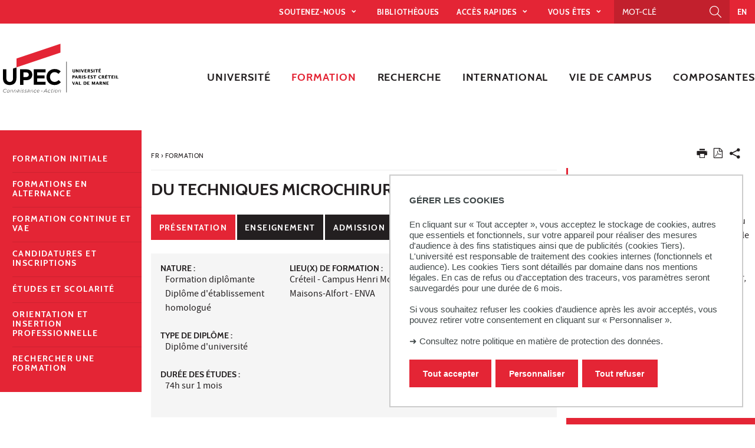

--- FILE ---
content_type: text/html;charset=UTF-8
request_url: https://www.u-pec.fr/fr/formation/du-techniques-microchirurgicales
body_size: 18870
content:





































<!DOCTYPE html>
<!--[if IE 9]>    <html class="no-js ie ie9 html" xmlns="http://www.w3.org/1999/xhtml" lang="fr" xml:lang="fr"> <![endif]-->
<!--[if gt IE 9]> <html class="no-js ie html" xmlns="http://www.w3.org/1999/xhtml" lang="fr" xml:lang="fr"> <![endif]-->
<!--[if !IE]> --> <html class="no-js html" xmlns="http://www.w3.org/1999/xhtml" lang="fr" xml:lang="fr"> <!-- <![endif]-->
<head>
    <meta name="viewport" content="width=device-width, initial-scale=1.0" />
    





















        
        <meta property="og:description" content="" />
        <meta property="og:title" content="DU Techniques microchirurgicales - UPEC" />
        <meta property="og:site_name" content="UPEC" />
        <meta property="og:type" content="article" />
        <meta property="og:url" content="https://www.u-pec.fr/fr/formation/du-techniques-microchirurgicales" />
        <meta property="og:image" content="https://www.u-pec.fr/uas/web/LOGO/2017_11_27_Logotype-UPEC_rvb.svg?t=1769024351651" />
<meta http-equiv="content-type" content="text/html; charset=utf-8" />
<title>DU Techniques microchirurgicales - UPEC</title>



    <link rel="canonical" href="https://www.u-pec.fr/fr/formation/du-techniques-microchirurgicales" />

<link rel="icon" type="image/png" href="https://www.u-pec.fr/jsp/images/favicon.png" />
<meta http-equiv="pragma" content="no-cache" />

<link rel="schema.DC" href="http://purl.org/dc/elements/1.1/" />
<meta name="DC.Title" content="DU Techniques microchirurgicales - UPEC" />
<meta name="DC.Creator" content="Lalia Coulibaly" />
<meta name="DC.Description" lang="fr-FR" content="" />
<meta name="DC.Publisher" content="Lalia Coulibaly" />
<meta name="DC.Date.created" scheme="W3CDTF" content="20040922 00:00:00.0" />
<meta name="DC.Date.modified" scheme="W3CDTF" content="20260115 10:47:14.0" />
<meta name="DC.Language" scheme="RFC3066" content="fr-FR" />
<meta name="DC.Rights" content="Copyright &copy; UPEC" />

<meta name="description" content="" />
<meta name="author" lang="fr_FR" content="Lalia Coulibaly" />
<meta name="Date-Creation-yyyymmdd" content="20040922 00:00:00.0" />
<meta name="Date-Revision-yyyymmdd" content="20260115 10:47:14.0" />
<meta name="copyright" content="Copyright &copy; UPEC" />
<meta name="reply-to" content="webedito@u-pec.fr" />
<meta name="category" content="Internet" />
<meta name="robots" content="index, follow" />
<meta name="distribution" content="global" />
<meta name="identifier-url" content="https://www.u-pec.fr/" />
<meta name="resource-type" content="document" />
<meta name="expires" content="-1" />

    <meta name="google-site-verification" content="" />

<meta name="Generator" content="K-Sup (6.07.77)" />
<meta name="Formatter" content="K-Sup (6.07.77)" />


<meta name="google-site-verification" content="kzTzSPHykd9ojsP1b7YEq0VeGHItVsvbDDTxL4xrtWw" />

    <link rel="start" title="Accueil" href="https://www.u-pec.fr/" />
    <link rel="alternate" type="application/rss+xml" title="Fil RSS des dix dernières actualités" href="https://www.u-pec.fr/adminsite/webservices/export_rss.jsp?NOMBRE=10&amp;CODE_RUBRIQUE=WEB&amp;LANGUE=0" />
    <link rel="stylesheet" type="text/css" media="screen" href="https://www.u-pec.fr/wro/jQueryCSS/a4fb0499a5cecb442205e90cf20b811147404cc.css"/>
    <link rel="stylesheet" type="text/css" media="print" href="https://www.u-pec.fr/wro/styles-print/79a2a88c9a116bb76c0604e9a62d18260fcfb380.css"/>
    <link rel="stylesheet" type="text/css" media="screen" href="https://www.u-pec.fr/wro/styles/96216fe0e43c2f90c90d6ad0adc383a292bf0b05.css"/>
    











<style type="text/css" media="screen">
/*  remplacer par variable bandeau (de site) usine à sites */
#bandeau {
}

#contenu-encadres dl.ckeditor-accordion .accordion_toggler .accordion_toggler__btn::after {
    background-image: url('data:image/svg+xml,<svg xmlns="http://www.w3.org/2000/svg" width="24" height="24" viewBox="0 0 24 24" fill="%23000000"><path d="M12 2C6.48 2 2 6.48 2 12s4.48 10 10 10 10-4.48 10-10S17.52 2 12 2zm5 11h-4v4h-2v-4H7v-2h4V7h2v4h4v2z"/></svg>');
    transition: transform 0.4s ease;
    transform: rotate(0deg);
}



#encadres a:hover,
#encadres a:focus,
#encadres .a:hover,
#encadres .a:focus,
.contenu a:hover,
.contenu a:focus,
.contenu .a:hover,
.contenu .a:focus {
    box-shadow: inset 0px -2px #e42535;
}

.toolbox ul li::before,
.menu__level__accroche::after,
#menu_pied_page li a::after,
.paragraphe--1::before,
.paragraphe--1::before,
.paragraphe--2 .paragraphe__titre--2::before,
.accueil__liens .accueil__liens__conteneur .paragraphe__titre--2::before,
.accueil__liens__detaille .accueil__liens__conteneur .paragraphe__titre--2::before,
.accueil__actualite .paragraphe__titre--2::before,
.paragraphe--2 .accueil__liens .accueil__liens__conteneur__titre::before,
.accueil__liens .paragraphe--2 .accueil__liens__conteneur__titre::before,
.accueil__liens .accueil__liens__conteneur .accueil__liens__conteneur__titre::before,
.accueil__actualite .accueil__liens .accueil__liens__conteneur__titre::before,
.accueil__liens .accueil__actualite .accueil__liens__conteneur__titre::before,
.paragraphe--2 .accueil__liens__detaille .accueil__liens__conteneur__titre::before,
.accueil__liens__detaille .paragraphe--2 .accueil__liens__conteneur__titre::before,
.accueil__liens__detaille .accueil__liens__conteneur .accueil__liens__conteneur__titre::before,
.accueil__actualite .accueil__liens__detaille .accueil__liens__conteneur__titre::before,
.accueil__liens__detaille .accueil__actualite .accueil__liens__conteneur__titre::before,
.accueil__actualite .accueil__actualite__conteneur__entete .accueil__actualite__conteneur__titre::before,
#encadres .encadre_auto_fiche:first-child::before,
body > footer #pied_page > div h2::before, body > footer #pied_page > div .titre__rubrique__toolbox::before,
.accueil__texte::before,
.rechercheFormationCard .rechercheFormationCard--info h2::before,
#contenu-encadres .rechercheFormationCard .recherche_formation_validation,
#contenu-encadres .rechercheFormationCard input[type="submit"],
#contenu-encadres .rechercheFormationCard input[type="button"],
.accueil__chiffres-cles__bloc.chiffres-cles__bloc__couleur-principale::after,
.layout__slot.slot_RechercheAthenaCardBean::after,
.slot_AgendaCardBean,
.slot_TexteCardBean,
.article-card .article-card__blocs .article-card-blocs__bloc:hover,
.article-card .article-card__titre::before,
.card toolboxCard  h2.toolboxCard__title::before, {
    background-color: #e42535;
}

h3,
.h3,
html.js .plier-deplier .plier-deplier__bouton:hover .icon, html.js .plier-deplier .plier-deplier__bouton:active .icon, html.js .plier-deplier .plier-deplier__bouton:focus .icon,
html.js .bouton-bandeau:hover .icon,
html.js .bouton-bandeau:active .icon,
html.js .bouton-bandeau:focus .icon,
.fiche ul.objets.pardefaut li::after, .fiche ul.pardefaut#liste_resultats li::after,
.fiche ul.objets li a:hover, .fiche ul#liste_resultats li a:hover, .fiche ul.objets li a:focus, .fiche ul#liste_resultats li a:focus, .fiche ul.objets li a:active, .fiche ul#liste_resultats li a:active,
body.fiche .fichiers-joints__item .fichiers-joints__lien::after,
form.formulaire_redacteur p.obligatoire label,
form.formulaire_redacteur p.obligatoire .label,
#menu_principal button:focus,
#menu_principal > li > button:hover,
#menu_principal > li > a:hover,
#menu_principal > li > span:hover,
#menu_principal > li > button.active, html.no-js #menu_principal > li > button:hover,
#menu_principal > li > a.active, html.no-js,
#menu_principal > li > span.active, html.no-js,
#menu_principal > li > span:hover,
#menu_principal > li.menu__level__item--actif > button,
#menu_principal > li.menu__level__item--actif > a,
#menu_principal > li.menu__level__item--actif > span,
.menu__level .menu__level__titre a,
.accueil__liens .accueil__liens__conteneur ul li .accueil__liens__icon a,
.accueil__actualite .accueil__actualite__conteneur__lien a::before,
.toolbox a:active,
.toolbox .a:active,
#encadres a:active,
#encadres .a:active,
.contenu .style__lien a::before,
#encadres .style__lien a::before,
.toolbox ol li::before,
.rechercheFormationCard form.tag-formation .recherche_formation__actions .lien-toutes-les-formations::before,
#menu_principal > li > .menu__level .menu__level__items > ul > li > button:focus,
#menu_principal > li > .menu__level .menu__level__items > ul > li > a:focus,
#menu_principal > li > .menu__level .menu__level__items > ul > li > span:focus,
#menu_principal > li > .menu__level .menu__level__accroche > ul > li > button:focus,
#menu_principal > li > .menu__level .menu__level__accroche > ul > li > a:focus,
#menu_principal > li > .menu__level .menu__level__accroche > ul > li > span:focus,
#menu_principal > li > .menu__level .menu__level__items > ul > li ul li > button:focus,
#menu_principal > li > .menu__level .menu__level__items > ul > li ul li > a:focus,
#menu_principal > li > .menu__level .menu__level__items > ul > li ul li > span:focus,
#menu_principal > li > .menu__level .menu__level__accroche > ul > li ul li > button:focus,
#menu_principal > li > .menu__level .menu__level__accroche > ul > li ul li > a:focus,
#menu_principal > li > .menu__level .menu__level__accroche > ul > li ul li > span:focus{
    color: #e42535;
}



@media screen and (max-width: 1072px) {
    #menu_principal .menu__level ul li > button:hover,
    #menu_principal .menu__level ul li > span {
        color: #e42535;
    }
}


.menu__level__accroche,
#bandeau_outils .plier-deplier__contenu,
#acces_directs > .menu__level__item > div,
#versions .plier-deplier__contenu,
#menu_secondaire,
.js #pied_outils,
.fiche ul.objets li.avec_vignette:hover, .fiche ul#liste_resultats li.avec_vignette:hover,
.onglets a:hover,
.onglets #actif a,
body.fiche .onglets__item.onglets__item--actif,
fieldset legend,
.paragraphe--3, #encadres .encadre--2,
.accueil__liens__detaille .accueil__liens__conteneur .accueil__liens__bloc li:hover,
.accueil__actualite .accueil__actualite__item:hover,
.accueil__chiffres-cles__bloc.chiffres-cles__bloc__couleur-principale,
#encadres .encadre_recherche{
    background: #e42535;
}

.accueil__chiffres-cles__focus__info a {
    color: #e42535;
}

@media screen and (min-width: 1072px) {
    #menu_principal button span::before,
    #menu_principal li > a::before,
    .header_ligne1 {
        background: #e42535;
    }
}

.style_bouton {
    background-color: #e42535;
    border-color: #e42535;
}

.style_bouton:hover,
.style_bouton:focus {
    background-color: #cf2130;
    border-color: #cf2130;
}
.style_bouton:active {
    background-color: #bb1e2b;
    border-color: #bb1e2b;
}

.style_bouton a:hover {
    box-shadow: none;
}

blockquote,
select:focus, select:active,
textarea:focus,
textarea:active,
input[type="text"]:focus,
input[type="text"]:active,
input[type="password"]:focus,
input[type="password"]:active,
input[type="file"]:focus,
input[type="file"]:active,
input[type="number"]:focus,
input[type="number"]:active,
input[type="email"]:focus,
input[type="email"]:active,
[required],
.onglets-section--actif > .onglets-section__bouton,
#encadres .encadre_auto_fiche:first-child,
.accueil__texte,
body.sticky-header header .mobile__recherche .mobile__recherche__input:focus,
#encadres .encadre--1,
#encadres .encadre--3{
    border-color: #e42535;
}

.js #haut_page a:focus {
    outline-color: #e42535;
}

.rechercheFormationAthena .recherche-athena__submit .picto-loupe path {
  fill: #e42535;
}

#bandeau_outils,
#bandeau_outils .plier-deplier__contenu,
#acces_directs .menu__level__item > div,
#encadres .encadre--3::before,
.toolbox ul li::before,
.para-an ul li::before
{
    background-color: #e42535;
}

#bandeau_outils button.plier-deplier__bouton:hover,
#bandeau_outils button.plier-deplier__bouton:focus,
#bandeau_outils button.plier-deplier__bouton:active,
#bandeau_outils button.plier-deplier__bouton:hover .icon,
#bandeau_outils button.plier-deplier__bouton:focus .icon,
#bandeau_outils button.plier-deplier__bouton:active .icon{
    color: #e42535;
}

#menu_principal > li > button:hover,
#menu_principal > li > span:hover,
#menu_principal > li.menu__level__item--actif > button,
#menu_principal > li.menu__level__item--actif > a,
#menu_principal > li.menu__level__item--actif > span,
#menu_principal .menu__level__titre a{
    color: #e42535;
}

@media screen and (min-width: 960px) {
    #menu_principal > li > button.active,
    #menu_principal > li > a.active,
    #menu_principal > li > span.active {
        color: #c11f2d;
    }
}

@media screen and (min-width: 1072px) {
    #menu_principal > li a::before, #menu_principal > li span::before, #menu_principal > li > a span::before {
        background-color: #e42535;
    }
}

html.js .plier-deplier .plier-deplier__bouton:hover .icon,
html.js .plier-deplier .plier-deplier__bouton:focus .icon,
html.js .actions-fiche li .plier-deplier__bouton .icon,
body.recherche .resultatFormation table.datatable thead th,
body.recherche .resultatFormation .fg-toolbar.ui-corner-bl .dataTables_paginate a {
    color: #e42535;
}

.accueil__carousel .accueil__carousel__item .accueil__carousel__bloc__info .accueil__carousel__suite:hover {
    background-color: #e42535;
    color: white;
}


.zone-fiche-link__valeurs__details a svg path {
  fill: #e42535;
}



body.fiche .onglets__item,
.onglets-section__bouton,
.owl-carousel.pub .carousel__bloc,
#encadres .encadre_auto_fiche:first-child,
#encadres .encadre_auto_fiche:first-child::after,
.menu__toggle.show-menu,
.accueil__carousel,
.accueil__texte::after,
.accueil__chiffres-cles__bloc.chiffres-cles__bloc__couleur-secondaire,
.accueil__chiffres-cles__bloc.chiffres-cles__bloc__couleur-secondaire::after{
    background: #231f20;
}





    #pied_deco{
        background-color: #4a5f70;
    }

    .accueil__chiffres-cles__bloc {
        background-color: #4a5f70B0;
    }


    #encadres .encadre--3,
    #encadres .encadre--3::after{
        background-color: #4a5f70;
    }





button.orejime-Button--save,
button.orejime-Button--save:focus,
button.orejime-Button--save:active,
button.orejime-AppToggles-enableAll,
button.orejime-AppToggles-enableAll:focus,
button.orejime-AppToggles-enableAll:active,
button.orejime-Button--info {
    background-color: #e42535;
    border: solid 1px#e42535;
}
button.orejime-Button--info:focus {
    color: #e42535;
}
button.orejime-Button:hover,
button.orejime-Button--save:hover {
    background-color: #941822;
}
button.orejime-Button--decline,
button.orejime-Notice-learnMoreButton {
    background-color: #e42535;
    border-color: #e42535;
}
.orejime-AppItem-slider {
    background-color: #e42535;
}
.orejime-AppItem-input:checked + .orejime-AppItem-label .orejime-AppItem-slider {
    background-color: #941822;
}
.orejime-content__context-notice .orejime .context-notice .cm-btn.cm-btn-success-var {
    background-color: #e42535;
}
.orejime-content__context-notice .orejime .context-notice .cm-btn.cm-btn-success-var:hover {
    background-color: #941822;
}
.orejime-ModalPortal .orejime-AppItem-arrow::before{
    color: #e42535;
}

#contenu-encadres dl.ckeditor-accordion .accordion_toggler .accordion_toggler__btn::after {
    background-image: url('data:image/svg+xml,<svg xmlns="http://www.w3.org/2000/svg" width="24" height="24" viewBox="0 0 24 24" fill="%23e42535"><path d="M12 2C6.48 2 2 6.48 2 12s4.48 10 10 10 10-4.48 10-10S17.52 2 12 2zm5 11h-4v4h-2v-4H7v-2h4V7h2v4h4v2z"/></svg>');
    transition: transform 0.4s ease;
    transform: rotate(0deg);
}

#contenu-encadres dl.ckeditor-accordion .accordion_toggler.active .accordion_toggler__btn::after {
    background-image: url('data:image/svg+xml,<svg xmlns="http://www.w3.org/2000/svg" width="24" height="24" viewBox="0 0 24 24" fill="$23231f20%>"><path d="M12 2C6.48 2 2 6.48 2 12s4.48 10 10 10 10-4.48 10-10S17.52 2 12 2zm5 11h-4v4h-2v-4H7v-2h4V7h2v4h4v2z"/></svg>');
    transform: rotate(45deg);
    transition: transform 0.4s ease;
}

</style>

    <script type="text/javascript">var html = document.getElementsByTagName('html')[0]; html.className = html.className.replace('no-js', 'js');</script>
    <script type="text/javascript" src="https://www.u-pec.fr/wro/scripts/da8707c64acb8c087415720693b12ea69b6a2d2a.js"></script>

    



<!-- Matomo -->
<script>
    var _paq = window._paq = window._paq || [];
    /* tracker methods like "setCustomDimension" should be called before "trackPageView" */
    _paq.push(['trackPageView']);
    _paq.push(['enableLinkTracking']);
    (function() {
        var u="https://statistiques-web.u-pec.fr/";
        _paq.push(['setTrackerUrl', u+'matomo.php']);
        _paq.push(['setSiteId', '2']);
        var d=document, g=d.createElement('script'), s=d.getElementsByTagName('script')[0];
        g.async=true; g.src=u+'matomo.js'; s.parentNode.insertBefore(g,s);
    })();
</script>
<!-- End Matomo Code -->


</head>
<body id="body" class="fiche formation  site-principal" data-toggle="#menu_principal .active, #connexion .active, #acces_directs .active" data-toggle-bubble>
    <div class="header-placeholder" aria-hidden="true"></div>
    <header>
        <p id="liens_evitement">
            <a href="#contenu-encadres">Aller au contenu</a> |
            <a href="#menu_principal">Navigation</a> |
            <a href="#acces_directs">Accès directs</a> |
            <a href="#connexion">Connexion</a>
        </p>
        <div class="header_ligne1"><!--
            --><button class="menu__toggle" data-toggle="body" data-toggle-class="show-menu">
                <span class="open-menu"><span class="icon icon-menu"></span> <strong>menu</strong> </span>
                <span class="icon- close-menu">close</span>
            </button>
            <div class="inner">
                <div class="header_ligne1_col1">
                </div><!--
                --><div class="header_ligne1_col2">
                    
<ul id="acces_directs" aria-hidden="true">
    





<li class="acces-directs menu__level__item"><!--
                -->
    <button class="libelle" data-toggle="[data-toggle-id='acces-0']" data-toggle-group="menus" type="button">Soutenez-nous
    </button><!--
                -->
    <button class="toggler" data-toggle="[data-toggle-id='acces-0']" data-toggle-group="menus-toggler" type="button">
        <span class="icon-expand_more more"></span>
        <span class="icon-expand_less less"></span>
    </button><!--
                -->
    <div class="menu__level" data-toggle-id="acces-0">
        <div>
            <ul>
                <li class="menu__level__item"><a href="https://www.u-pec.fr/fr/fondation-upec"   title="Fondation UPEC (nouvelle fenêtre)" 
                     class="type_rubrique_0004" >Fondation UPEC
                </a>
                </li>
                
                <li class="menu__level__item"><a href="https://www.u-pec.fr/fr/taxe-dapprentissage"   title="Taxe d'apprentissage (nouvelle fenêtre)" 
                     class="type_rubrique_0004" >Taxe d'apprentissage
                </a>
                </li>
                
            </ul>
        </div><!-- -->
    </div><!-- .plier-deplier__contenu --><!--
        --></li>
<!-- .acces-directs.plier-deplier -->
<li class="acces-directs menu__level__item"><!--
                --><a href="https://www.u-pec.fr/fr/bibliotheques"
                      class="type_rubrique_ACCES"  lang="fr" hreflang="fr" dir="ltr" >bibliothèques
    </a><!--
        --></li>
<!-- .acces-directs.plier-deplier -->
<li class="acces-directs menu__level__item"><!--
                -->
    <button class="libelle" data-toggle="[data-toggle-id='acces-2']" data-toggle-group="menus" type="button">Accès rapides
    </button><!--
                -->
    <button class="toggler" data-toggle="[data-toggle-id='acces-2']" data-toggle-group="menus-toggler" type="button">
        <span class="icon-expand_more more"></span>
        <span class="icon-expand_less less"></span>
    </button><!--
                -->
    <div class="menu__level" data-toggle-id="acces-2">
        <div>
            <ul>
                <li class="menu__level__item"><a href="https://www.u-pec.fr/fr/messagerie-etudiante"   title="Messagerie étudiante (nouvelle fenêtre)" 
                     class="type_rubrique_0004" >Messagerie étudiante
                </a>
                </li>
                
                <li class="menu__level__item"><a href="https://www.u-pec.fr/fr/office-365"   title="Office 365 (nouvelle fenêtre)" 
                     class="type_rubrique_0004" >Office 365
                </a>
                </li>
                
                <li class="menu__level__item"><a href="https://www.u-pec.fr/fr/inscription-pedagogique-en-ligne"   title="Inscription pédagogique en ligne (nouvelle fenêtre)" 
                     class="type_rubrique_0004" >Inscription pédagogique en ligne
                </a>
                </li>
                
                <li class="menu__level__item"><a href="https://www.u-pec.fr/fr/emplois-du-temps-en-ligne-ade"   title="Emplois du temps en ligne (nouvelle fenêtre)" 
                     class="type_rubrique_0004" >Emplois du temps en ligne
                </a>
                </li>
                
                <li class="menu__level__item"><a href="https://www.u-pec.fr/fr/e-campus"   title="eCampus (nouvelle fenêtre)" 
                     class="type_rubrique_0004" >eCampus
                </a>
                </li>
                
                <li class="menu__level__item"><a href="https://www.u-pec.fr/fr/portail-bu-athena"   title="Portail BU Athéna (nouvelle fenêtre)" 
                     class="type_rubrique_0004" >Portail BU Athéna
                </a>
                </li>
                
                <li class="menu__level__item"><a href="https://www.u-pec.fr/fr/eprel-cours-en-ligne"   title="EPREL (cours en ligne) (nouvelle fenêtre)" 
                     class="type_rubrique_0004" >EPREL (cours en ligne)
                </a>
                </li>
                
                <li class="menu__level__item"><a href="https://www.u-pec.fr/fr/upec-cfa"   title="UPEC.CFA (nouvelle fenêtre)" 
                     class="type_rubrique_0004" >UPEC.CFA
                </a>
                </li>
                
                <li class="menu__level__item"><a href="https://www.u-pec.fr/fr/reseau-pro"   title="Réseau Pro (nouvelle fenêtre)" 
                     class="type_rubrique_0004" >Réseau Pro
                </a>
                </li>
                
                <li class="menu__level__item"><a href="https://www.u-pec.fr/fr/intranet-des-personnels"   title="Intranet des personnels (nouvelle fenêtre)" 
                     class="type_rubrique_0004" >Intranet des personnels
                </a>
                </li>
                
                <li class="menu__level__item"><a href="https://www.u-pec.fr/fr/messagerie-des-personnels"   title="Messagerie des personnels (nouvelle fenêtre)" 
                     class="type_rubrique_0004" >Messagerie des personnels
                </a>
                </li>
                
            </ul>
        </div><!-- -->
    </div><!-- .plier-deplier__contenu --><!--
        --></li>
<!-- .acces-directs.plier-deplier -->
<li class="acces-directs menu__level__item"><!--
                -->
    <button class="libelle" data-toggle="[data-toggle-id='acces-3']" data-toggle-group="menus" type="button">Vous êtes
    </button><!--
                -->
    <button class="toggler" data-toggle="[data-toggle-id='acces-3']" data-toggle-group="menus-toggler" type="button">
        <span class="icon-expand_more more"></span>
        <span class="icon-expand_less less"></span>
    </button><!--
                -->
    <div class="menu__level" data-toggle-id="acces-3">
        <div>
            <ul>
                <li class="menu__level__item"><a href="https://www.u-pec.fr/fr/lyceen-ne"  
                     class="type_rubrique_0001" >Lycéen
                </a>
                </li>
                
                <li class="menu__level__item"><a href="https://www.u-pec.fr/fr/etudiant-e"  
                     class="type_rubrique_0001" >Étudiant
                </a>
                </li>
                
                <li class="menu__level__item"><a href="https://www.u-pec.fr/fr/etudiant-e-international-e"  
                     class="type_rubrique_0001" >Étudiant international
                </a>
                </li>
                
                <li class="menu__level__item"><a href="https://www.u-pec.fr/fr/enseignant-e-chercheur-e"  
                     class="type_rubrique_0001" >Enseignant-chercheur
                </a>
                </li>
                
                <li class="menu__level__item"><a href="https://www.u-pec.fr/fr/adulte-en-reprise-d-etudes"  
                     class="type_rubrique_0001" >Adulte en reprise d'études
                </a>
                </li>
                
                <li class="menu__level__item"><a href="https://www.u-pec.fr/fr/entreprises-et-partenaires"  
                     class="type_rubrique_0001" >Entreprises et partenaires
                </a>
                </li>
                
                <li class="menu__level__item"><a href="https://www.u-pec.fr/fr/ancien-ne-etudiant-e"  
                     class="type_rubrique_0001" >Ancien étudiant
                </a>
                </li>
                
                <li class="menu__level__item"><a href="https://www.u-pec.fr/fr/personnel-administratif-et-technique"  
                     class="type_rubrique_0001" >Personnel administratif et technique
                </a>
                </li>
                
                <li class="menu__level__item"><a href="https://www.u-pec.fr/fr/journaliste"  
                     class="type_rubrique_0001" >Journaliste
                </a>
                </li>
                
            </ul>
        </div><!-- -->
    </div><!-- .plier-deplier__contenu --><!--
        --></li>
<!-- .acces-directs.plier-deplier -->
</ul>
                    

<div class="mobile__recherche">
    














<form action="/search" method="get" itemprop="potentialAction" itemscope itemtype="http://schema.org/SearchAction" class="search-form search-form--default">
    <meta itemprop="target" content="/search?beanKey=&l=0&q={q}"/>
    <input type="hidden" name="beanKey" value="" />
    
    <input type="hidden" name="l" value="0"/>
    <input type="hidden" name="RH" value="1417775291422"/>
    
    <input class="mobile__recherche__input" name="q"  itemprop="query-input"  type="text" id="-MOTS_CLEFS" value="" placeholder="Mot-clé" aria-label="Recherche par mots-clés" />
    <input class="mobile__recherche__btn" type="image" src="https://www.u-pec.fr/images/loupe2.svg" alt="" aria-label="Lancer la recherche"  />
</form>

</div>

                    









<div id="recherche-simple" role="search" class="plier-deplier">
    <button class="plier-deplier__bouton" aria-expanded="false">
        <span aria-hidden="true" class="icon icon-search"></span>
        <span class="plier-deplier__bouton__libelle">Recherche</span>
    </button>
    <div class="plier-deplier__contenu plier-deplier__contenu--clos" itemscope itemtype="http://schema.org/WebSite">
        <meta itemprop="url" content="https://www.u-pec.fr/"/>
        












<form action="/search" method="get" itemprop="potentialAction" itemscope itemtype="http://schema.org/SearchAction" class="search-form search-form--default">
    <meta itemprop="target" content="/search?beanKey=&l=0&q={q}"/>
    <input type="hidden" name="beanKey" value="" />
    
    <input type="hidden" name="l" value="0"/>
    <input type="hidden" name="RH" value="1417775291422"/>
    
    <input itemprop="query-input" name="q" type="text" id="default-MOTS_CLEFS" value="" placeholder="Mot-clé" aria-label="Recherche par mots-clés"/>
    <input type="submit" value="Rechercher" aria-label="Lancer la recherche" />
</form>

    </div><!-- .plier-deplier__contenu -->
</div><!-- #recherche-simple .plier-deplier -->

                    









                    




	
		<a class="redirection_langue" href="https://www.u-pec.fr/fr/en">EN</a>
	

                </div><!-- / -->
            </div>
        </div>
        <div class="header_ligne2 menu_sans_logo"><!--
            --><div class="header_ligne2_col1">
                <div class="inner">
                        <a class="logo_principal" href="https://www.u-pec.fr/" title="Retour à la page d'accueil">
                                <img class="logo_mobile" src="/uas/web/LOGO_MOBILE/UPEC_rvb.svg" title="Retour à la page d'accueil" />
                            <img class="logo" src="/uas/web/LOGO/2017_11_27_Logotype-UPEC_rvb.svg" title="Retour à la page d'accueil" />
                            <span class="logo--sticky">
                                <img src="/images/porte.png" title="Retour à la page d'accueil" />
                            </span>
                        </a>
                </div>
            </div><div class="header_ligne2_col2">
                <div class="inner">
                    <div id="menu" role="navigation" aria-expanded="false">
                        












    








    
        
        
            <ul class="menu__level  menu__level--0" data-toggle-id="" id="menu_principal"><!--
        
        
        
    

    
        
        
        
        
            
        

        --><li class="menu__level__item item__level--0 menu__level__item--acces-directs   menu__level__item--first-column"><!--

        
            
             
            
            
                
                --><button class="libelle" type="button" data-toggle="[data-toggle-id='1584365946449']" data-toggle-group="menus"><span>Soutenez-nous</span></button><!--
            
        

        
        
            --><button class="toggler" data-toggle="[data-toggle-id='1584365946449']" data-toggle-group="menus-toggler" type="button">
                <span class="icon-expand_more more"></span>
                <span class="icon-expand_less less"></span>
            </button><!--
        

        
        
            -->
















    
        
        
        
        
            <div class="menu__level  menu__level--1 " data-toggle-id="1584365946449" >
                <div>
                    
                        
                        
                        <div class="menu__level__items">
                            

                    
                    <ul><!--


        
    

    
        
        
        
        

        --><li class="menu__level__item item__level--1    menu__level__item--first-column"><!--

        
            
             
                 --><a class="libelle link type_rubrique_0004" href="https://www.u-pec.fr/fr/fondation-upec" aria-expanded="false"  title="Fondation UPEC(nouvelle fenêtre)" ><span>Fondation UPEC</span></a><!--
            
            
            
        

        
        

        
        
            -->
















<!--
        

        --></li><!--
    
        
        
        
        

        --><li class="menu__level__item item__level--1    menu__level__item--last-column"><!--

        
            
             
                 --><a class="libelle link type_rubrique_0004" href="https://www.u-pec.fr/fr/taxe-dapprentissage" aria-expanded="false"  title="Taxe d'apprentissage(nouvelle fenêtre)" ><span>Taxe d'apprentissage</span></a><!--
            
            
            
        

        
        

        
        
            -->
















<!--
        

        --></li><!--
    

    --></ul><!--

    
    
        
            --></div><!--
            
        

            --></div>
        </div><!--
    
	-->

<!--
        

        --></li><!--
    
        
        
        
        
            
        

        --><li class="menu__level__item item__level--0 menu__level__item--acces-directs   menu__level__item--first-column"><!--

        
            
             
                 --><a class="libelle link type_rubrique_ACCES" href="https://www.u-pec.fr/fr/bibliotheques" aria-expanded="false" ><span>bibliothèques</span></a><!--
            
            
            
        

        
        

        
        
            -->
















<!--
        

        --></li><!--
    
        
        
        
        
            
        

        --><li class="menu__level__item item__level--0 menu__level__item--acces-directs   menu__level__item--first-column"><!--

        
            
             
            
            
                
                --><button class="libelle" type="button" data-toggle="[data-toggle-id='ACC_DIRECTS']" data-toggle-group="menus"><span>Accès rapides</span></button><!--
            
        

        
        
            --><button class="toggler" data-toggle="[data-toggle-id='ACC_DIRECTS']" data-toggle-group="menus-toggler" type="button">
                <span class="icon-expand_more more"></span>
                <span class="icon-expand_less less"></span>
            </button><!--
        

        
        
            -->
















    
        
        
        
        
            <div class="menu__level  menu__level--1 " data-toggle-id="ACC_DIRECTS" >
                <div>
                    
                        
                        
                        <div class="menu__level__items">
                            

                    
                    <ul><!--


        
    

    
        
        
        
        

        --><li class="menu__level__item item__level--1    menu__level__item--first-column"><!--

        
            
             
                 --><a class="libelle link type_rubrique_0004" href="https://www.u-pec.fr/fr/messagerie-etudiante" aria-expanded="false"  title="Messagerie étudiante(nouvelle fenêtre)" ><span>Messagerie étudiante</span></a><!--
            
            
            
        

        
        

        
        
            -->
















<!--
        

        --></li><!--
    
        
        
        
        

        --><li class="menu__level__item item__level--1    menu__level__item--first-column"><!--

        
            
             
                 --><a class="libelle link type_rubrique_0004" href="https://www.u-pec.fr/fr/office-365" aria-expanded="false"  title="Office 365(nouvelle fenêtre)" ><span>Office 365</span></a><!--
            
            
            
        

        
        

        
        
            -->
















<!--
        

        --></li><!--
    
        
        
        
        

        --><li class="menu__level__item item__level--1    menu__level__item--first-column"><!--

        
            
             
                 --><a class="libelle link type_rubrique_0004" href="https://www.u-pec.fr/fr/inscription-pedagogique-en-ligne" aria-expanded="false"  title="Inscription pédagogique en ligne(nouvelle fenêtre)" ><span>Inscription pédagogique en ligne</span></a><!--
            
            
            
        

        
        

        
        
            -->
















<!--
        

        --></li><!--
    
        
        
        
        

        --><li class="menu__level__item item__level--1    menu__level__item--first-column"><!--

        
            
             
                 --><a class="libelle link type_rubrique_0004" href="https://www.u-pec.fr/fr/emplois-du-temps-en-ligne-ade" aria-expanded="false"  title="Emplois du temps en ligne(nouvelle fenêtre)" ><span>Emplois du temps en ligne</span></a><!--
            
            
            
        

        
        

        
        
            -->
















<!--
        

        --></li><!--
    
        
        
        
        

        --><li class="menu__level__item item__level--1    menu__level__item--first-column"><!--

        
            
             
                 --><a class="libelle link type_rubrique_0004" href="https://www.u-pec.fr/fr/e-campus" aria-expanded="false"  title="eCampus(nouvelle fenêtre)" ><span>eCampus</span></a><!--
            
            
            
        

        
        

        
        
            -->
















<!--
        

        --></li><!--
    
        
        
        
        

        --><li class="menu__level__item item__level--1    menu__level__item--first-column"><!--

        
            
             
                 --><a class="libelle link type_rubrique_0004" href="https://www.u-pec.fr/fr/portail-bu-athena" aria-expanded="false"  title="Portail BU Athéna(nouvelle fenêtre)" ><span>Portail BU Athéna</span></a><!--
            
            
            
        

        
        

        
        
            -->
















<!--
        

        --></li><!--
    
        
        
        
        

        --><li class="menu__level__item item__level--1    menu__level__item--last-column"><!--

        
            
             
                 --><a class="libelle link type_rubrique_0004" href="https://www.u-pec.fr/fr/eprel-cours-en-ligne" aria-expanded="false"  title="EPREL (cours en ligne)(nouvelle fenêtre)" ><span>EPREL (cours en ligne)</span></a><!--
            
            
            
        

        
        

        
        
            -->
















<!--
        

        --></li><!--
    
        
        
        
        

        --><li class="menu__level__item item__level--1    menu__level__item--last-column"><!--

        
            
             
                 --><a class="libelle link type_rubrique_0004" href="https://www.u-pec.fr/fr/upec-cfa" aria-expanded="false"  title="UPEC.CFA(nouvelle fenêtre)" ><span>UPEC.CFA</span></a><!--
            
            
            
        

        
        

        
        
            -->
















<!--
        

        --></li><!--
    
        
        
        
        

        --><li class="menu__level__item item__level--1    menu__level__item--last-column"><!--

        
            
             
                 --><a class="libelle link type_rubrique_0004" href="https://www.u-pec.fr/fr/reseau-pro" aria-expanded="false"  title="Réseau Pro(nouvelle fenêtre)" ><span>Réseau Pro</span></a><!--
            
            
            
        

        
        

        
        
            -->
















<!--
        

        --></li><!--
    
        
        
        
        

        --><li class="menu__level__item item__level--1    menu__level__item--last-column"><!--

        
            
             
                 --><a class="libelle link type_rubrique_0004" href="https://www.u-pec.fr/fr/intranet-des-personnels" aria-expanded="false"  title="Intranet des personnels(nouvelle fenêtre)" ><span>Intranet des personnels</span></a><!--
            
            
            
        

        
        

        
        
            -->
















<!--
        

        --></li><!--
    
        
        
        
        

        --><li class="menu__level__item item__level--1    menu__level__item--last-column"><!--

        
            
             
                 --><a class="libelle link type_rubrique_0004" href="https://www.u-pec.fr/fr/messagerie-des-personnels" aria-expanded="false"  title="Messagerie des personnels(nouvelle fenêtre)" ><span>Messagerie des personnels</span></a><!--
            
            
            
        

        
        

        
        
            -->
















<!--
        

        --></li><!--
    

    --></ul><!--

    
    
        
            --></div><!--
            
        

            --></div>
        </div><!--
    
	-->

<!--
        

        --></li><!--
    
        
        
        
        
            
        

        --><li class="menu__level__item item__level--0 menu__level__item--acces-directs   menu__level__item--first-column"><!--

        
            
             
            
            
                
                --><button class="libelle" type="button" data-toggle="[data-toggle-id='1511949126110']" data-toggle-group="menus"><span>Vous êtes</span></button><!--
            
        

        
        
            --><button class="toggler" data-toggle="[data-toggle-id='1511949126110']" data-toggle-group="menus-toggler" type="button">
                <span class="icon-expand_more more"></span>
                <span class="icon-expand_less less"></span>
            </button><!--
        

        
        
            -->
















    
        
        
        
        
            <div class="menu__level  menu__level--1 " data-toggle-id="1511949126110" >
                <div>
                    
                        
                        
                        <div class="menu__level__items">
                            

                    
                    <ul><!--


        
    

    
        
        
        
        

        --><li class="menu__level__item item__level--1    menu__level__item--first-column"><!--

        
            
             
                 --><a class="libelle link type_rubrique_0001" href="https://www.u-pec.fr/fr/lyceen-ne" aria-expanded="false" ><span>Lycéen</span></a><!--
            
            
            
        

        
        
            --><button class="toggler" data-toggle="[data-toggle-id='LYC']" data-toggle-group="1511949126110-toggler" type="button">
                <span class="icon-expand_more more"></span>
                <span class="icon-expand_less less"></span>
            </button><!--
        

        
        
            -->
















    
        
        
        
        
            <div class="menu__level  menu__level--2 " data-toggle-id="LYC" >
                <div>
                    
                    <ul><!--


        
    

    
        
        
        
        

        --><li class="menu__level__item item__level--2    menu__level__item--first-column"><!--

        
            
             
                 --><a class="libelle link type_rubrique_0001" href="https://www.u-pec.fr/fr/lyceen-ne/actualites" aria-expanded="false" ><span>Actualités</span></a><!--
            
            
            
        

        
        

        
        

        --></li><!--
    
        
        
        
        

        --><li class="menu__level__item item__level--2    menu__level__item--first-column"><!--

        
            
             
                 --><a class="libelle link type_rubrique_0001" href="https://www.u-pec.fr/fr/lyceen-ne/orientation" aria-expanded="false" ><span>Orientation</span></a><!--
            
            
            
        

        
        

        
        

        --></li><!--
    
        
        
        
        

        --><li class="menu__level__item item__level--2    menu__level__item--first-column"><!--

        
            
             
                 --><a class="libelle link type_rubrique_0001" href="https://www.u-pec.fr/fr/lyceen-ne/choisir-sa-formation" aria-expanded="false" ><span>Choisir sa formation</span></a><!--
            
            
            
        

        
        

        
        

        --></li><!--
    
        
        
        
        

        --><li class="menu__level__item item__level--2    menu__level__item--first-column"><!--

        
            
             
                 --><a class="libelle link type_rubrique_0001" href="https://www.u-pec.fr/fr/lyceen-ne/candidature-et-inscriptions" aria-expanded="false" ><span>Candidature et inscriptions</span></a><!--
            
            
            
        

        
        

        
        

        --></li><!--
    
        
        
        
        

        --><li class="menu__level__item item__level--2    menu__level__item--last-column"><!--

        
            
             
                 --><a class="libelle link type_rubrique_0001" href="https://www.u-pec.fr/fr/lyceen-ne/reussir-en-licence" aria-expanded="false" ><span>Réussir en licence</span></a><!--
            
            
            
        

        
        

        
        

        --></li><!--
    
        
        
        
        

        --><li class="menu__level__item item__level--2    menu__level__item--last-column"><!--

        
            
             
                 --><a class="libelle link type_rubrique_0001" href="https://www.u-pec.fr/fr/lyceen-ne/vie-de-campus" aria-expanded="false" ><span>Vie de campus</span></a><!--
            
            
            
        

        
        

        
        

        --></li><!--
    
        
        
        
        

        --><li class="menu__level__item item__level--2    menu__level__item--last-column"><!--

        
            
             
                 --><a class="libelle link type_rubrique_0001" href="https://www.u-pec.fr/fr/lyceen-ne/partir-a-l-etranger" aria-expanded="false" ><span>Partir à l'étranger</span></a><!--
            
            
            
        

        
        

        
        

        --></li><!--
    

    --></ul><!--

    
    
        

            --></div>
        </div><!--
    
	-->

<!--
        

        --></li><!--
    
        
        
        
        

        --><li class="menu__level__item item__level--1    menu__level__item--first-column"><!--

        
            
             
                 --><a class="libelle link type_rubrique_0001" href="https://www.u-pec.fr/fr/etudiant-e" aria-expanded="false" ><span>Étudiant</span></a><!--
            
            
            
        

        
        
            --><button class="toggler" data-toggle="[data-toggle-id='ETU']" data-toggle-group="1511949126110-toggler" type="button">
                <span class="icon-expand_more more"></span>
                <span class="icon-expand_less less"></span>
            </button><!--
        

        
        
            -->
















    
        
        
        
        
            <div class="menu__level  menu__level--2 " data-toggle-id="ETU" >
                <div>
                    
                    <ul><!--


        
    

    
        
        
        
        

        --><li class="menu__level__item item__level--2    menu__level__item--first-column"><!--

        
            
             
                 --><a class="libelle link type_rubrique_0001" href="https://www.u-pec.fr/fr/etudiant-e/orientation-reorientation" aria-expanded="false" ><span>Orientation - Réorientation</span></a><!--
            
            
            
        

        
        

        
        

        --></li><!--
    
        
        
        
        

        --><li class="menu__level__item item__level--2    menu__level__item--first-column"><!--

        
            
             
                 --><a class="libelle link type_rubrique_0001" href="https://www.u-pec.fr/fr/etudiant-e/choisir-sa-formation" aria-expanded="false" ><span>Choisir sa formation</span></a><!--
            
            
            
        

        
        

        
        

        --></li><!--
    
        
        
        
        

        --><li class="menu__level__item item__level--2    menu__level__item--first-column"><!--

        
            
             
                 --><a class="libelle link type_rubrique_0001" href="https://www.u-pec.fr/fr/etudiant-e/candidature-et-inscriptions" aria-expanded="false" ><span>Candidature et inscriptions</span></a><!--
            
            
            
        

        
        

        
        

        --></li><!--
    
        
        
        
        

        --><li class="menu__level__item item__level--2    menu__level__item--first-column"><!--

        
            
             
                 --><a class="libelle link type_rubrique_0001" href="https://www.u-pec.fr/fr/etudiant-e/alternance" aria-expanded="false" ><span>Alternance</span></a><!--
            
            
            
        

        
        

        
        

        --></li><!--
    
        
        
        
        

        --><li class="menu__level__item item__level--2    menu__level__item--first-column"><!--

        
            
             
                 --><a class="libelle link type_rubrique_0001" href="https://www.u-pec.fr/fr/etudiant-e/etudes-et-scolarite" aria-expanded="false" ><span>Études et scolarité</span></a><!--
            
            
            
        

        
        

        
        

        --></li><!--
    
        
        
        
        

        --><li class="menu__level__item item__level--2    menu__level__item--last-column"><!--

        
            
             
                 --><a class="libelle link type_rubrique_0001" href="https://www.u-pec.fr/fr/etudiant-e/stages-emplois" aria-expanded="false" ><span>Stages - Emplois</span></a><!--
            
            
            
        

        
        

        
        

        --></li><!--
    
        
        
        
        

        --><li class="menu__level__item item__level--2    menu__level__item--last-column"><!--

        
            
             
                 --><a class="libelle link type_rubrique_0001" href="https://www.u-pec.fr/fr/etudiant-e/partir-a-l-etranger" aria-expanded="false" ><span>Partir à l'étranger</span></a><!--
            
            
            
        

        
        

        
        

        --></li><!--
    
        
        
        
        

        --><li class="menu__level__item item__level--2    menu__level__item--last-column"><!--

        
            
             
                 --><a class="libelle link type_rubrique_0001" href="https://www.u-pec.fr/fr/etudiant-e/services-numeriques" aria-expanded="false" ><span>Services numériques</span></a><!--
            
            
            
        

        
        

        
        

        --></li><!--
    
        
        
        
        

        --><li class="menu__level__item item__level--2    menu__level__item--last-column"><!--

        
            
             
                 --><a class="libelle link type_rubrique_0001" href="https://www.u-pec.fr/fr/etudiant-e/vie-de-campus" aria-expanded="false" ><span>Vie de campus</span></a><!--
            
            
            
        

        
        

        
        

        --></li><!--
    

    --></ul><!--

    
    
        

            --></div>
        </div><!--
    
	-->

<!--
        

        --></li><!--
    
        
        
        
        

        --><li class="menu__level__item item__level--1    menu__level__item--first-column"><!--

        
            
             
                 --><a class="libelle link type_rubrique_0001" href="https://www.u-pec.fr/fr/etudiant-e-international-e" aria-expanded="false" ><span>Étudiant international</span></a><!--
            
            
            
        

        
        
            --><button class="toggler" data-toggle="[data-toggle-id='ETU_ETRANGER']" data-toggle-group="1511949126110-toggler" type="button">
                <span class="icon-expand_more more"></span>
                <span class="icon-expand_less less"></span>
            </button><!--
        

        
        
            -->
















    
        
        
        
        
            <div class="menu__level  menu__level--2 " data-toggle-id="ETU_ETRANGER" >
                <div>
                    
                    <ul><!--


        
    

    
        
        
        
        

        --><li class="menu__level__item item__level--2    menu__level__item--first-column"><!--

        
            
             
                 --><a class="libelle link type_rubrique_0001" href="https://www.u-pec.fr/fr/etudiant-e-international-e/vie-de-campus" aria-expanded="false" ><span>Vie de campus</span></a><!--
            
            
            
        

        
        

        
        

        --></li><!--
    

    --></ul><!--

    
    
        

            --></div>
        </div><!--
    
	-->

<!--
        

        --></li><!--
    
        
        
        
        

        --><li class="menu__level__item item__level--1    menu__level__item--first-column"><!--

        
            
             
                 --><a class="libelle link type_rubrique_0001" href="https://www.u-pec.fr/fr/enseignant-e-chercheur-e" aria-expanded="false" ><span>Enseignant-chercheur</span></a><!--
            
            
            
        

        
        
            --><button class="toggler" data-toggle="[data-toggle-id='REC']" data-toggle-group="1511949126110-toggler" type="button">
                <span class="icon-expand_more more"></span>
                <span class="icon-expand_less less"></span>
            </button><!--
        

        
        
            -->
















    
        
        
        
        
            <div class="menu__level  menu__level--2 " data-toggle-id="REC" >
                <div>
                    
                    <ul><!--


        
    

    
        
        
        
        

        --><li class="menu__level__item item__level--2    menu__level__item--first-column"><!--

        
            
             
                 --><a class="libelle link type_rubrique_0001" href="https://www.u-pec.fr/fr/enseignant-e-chercheur-e/actualites" aria-expanded="false" ><span>Actualités</span></a><!--
            
            
            
        

        
        

        
        

        --></li><!--
    
        
        
        
        

        --><li class="menu__level__item item__level--2    menu__level__item--first-column"><!--

        
            
             
                 --><a class="libelle link type_rubrique_0001" href="https://www.u-pec.fr/fr/enseignant-e-chercheur-e/travailler-a-l-upec" aria-expanded="false" ><span>Travailler à l'UPEC</span></a><!--
            
            
            
        

        
        

        
        

        --></li><!--
    
        
        
        
        

        --><li class="menu__level__item item__level--2    menu__level__item--first-column"><!--

        
            
             
                 --><a class="libelle link type_rubrique_0001" href="https://www.u-pec.fr/fr/enseignant-e-chercheur-e/equipes-de-recherche" aria-expanded="false" ><span>Equipes de recherche</span></a><!--
            
            
            
        

        
        

        
        

        --></li><!--
    
        
        
        
        

        --><li class="menu__level__item item__level--2    menu__level__item--first-column"><!--

        
            
             
                 --><a class="libelle link type_rubrique_0004" href="https://www.u-pec.fr/fr/enseignant-e-chercheur-e/communaute-universite-paris-est" aria-expanded="false"  title="Communauté Université Paris-Est(nouvelle fenêtre)" ><span>Communauté Université Paris-Est</span></a><!--
            
            
            
        

        
        

        
        

        --></li><!--
    
        
        
        
        

        --><li class="menu__level__item item__level--2    menu__level__item--first-column"><!--

        
            
             
                 --><a class="libelle link type_rubrique_0004" href="https://www.u-pec.fr/fr/enseignant-e-chercheur-e/accueil-des-chercheurs-etrangers" aria-expanded="false"  title="Accueil des chercheurs étrangers(nouvelle fenêtre)" ><span>Accueil des chercheurs étrangers</span></a><!--
            
            
            
        

        
        

        
        

        --></li><!--
    
        
        
        
        

        --><li class="menu__level__item item__level--2    menu__level__item--last-column"><!--

        
            
             
                 --><a class="libelle link type_rubrique_0001" href="https://www.u-pec.fr/fr/enseignant-e-chercheur-e/appui-a-la-pedagogie" aria-expanded="false" ><span>Appui à la pédagogie</span></a><!--
            
            
            
        

        
        

        
        

        --></li><!--
    
        
        
        
        

        --><li class="menu__level__item item__level--2    menu__level__item--last-column"><!--

        
            
             
                 --><a class="libelle link type_rubrique_0001" href="https://www.u-pec.fr/fr/enseignant-e-chercheur-e/dsi-services-numeriques" aria-expanded="false" ><span>DSI / Services numériques</span></a><!--
            
            
            
        

        
        

        
        

        --></li><!--
    
        
        
        
        

        --><li class="menu__level__item item__level--2    menu__level__item--last-column"><!--

        
            
             
                 --><a class="libelle link type_rubrique_0001" href="https://www.u-pec.fr/fr/enseignant-e-chercheur-e/formations" aria-expanded="false" ><span>Formations</span></a><!--
            
            
            
        

        
        

        
        

        --></li><!--
    
        
        
        
        

        --><li class="menu__level__item item__level--2    menu__level__item--last-column"><!--

        
            
             
                 --><a class="libelle link type_rubrique_0001" href="https://www.u-pec.fr/fr/enseignant-e-chercheur-e/les-conseils" aria-expanded="false" ><span>Les Conseils</span></a><!--
            
            
            
        

        
        

        
        

        --></li><!--
    

    --></ul><!--

    
    
        

            --></div>
        </div><!--
    
	-->

<!--
        

        --></li><!--
    
        
        
        
        

        --><li class="menu__level__item item__level--1    menu__level__item--first-column"><!--

        
            
             
                 --><a class="libelle link type_rubrique_0001" href="https://www.u-pec.fr/fr/adulte-en-reprise-d-etudes" aria-expanded="false" ><span>Adulte en reprise d'études</span></a><!--
            
            
            
        

        
        

        
        
            -->
















<!--
        

        --></li><!--
    
        
        
        
        

        --><li class="menu__level__item item__level--1    menu__level__item--last-column"><!--

        
            
             
                 --><a class="libelle link type_rubrique_0001" href="https://www.u-pec.fr/fr/entreprises-et-partenaires" aria-expanded="false" ><span>Entreprises et partenaires</span></a><!--
            
            
            
        

        
        
            --><button class="toggler" data-toggle="[data-toggle-id='ENT']" data-toggle-group="1511949126110-toggler" type="button">
                <span class="icon-expand_more more"></span>
                <span class="icon-expand_less less"></span>
            </button><!--
        

        
        
            -->
















    
        
        
        
        
            <div class="menu__level  menu__level--2 " data-toggle-id="ENT" >
                <div>
                    
                    <ul><!--


        
    

    
        
        
        
        

        --><li class="menu__level__item item__level--2    menu__level__item--first-column"><!--

        
            
             
                 --><a class="libelle link type_rubrique_0001" href="https://www.u-pec.fr/fr/entreprises-et-partenaires/actualites" aria-expanded="false" ><span>Actualités</span></a><!--
            
            
            
        

        
        

        
        

        --></li><!--
    
        
        
        
        

        --><li class="menu__level__item item__level--2    menu__level__item--first-column"><!--

        
            
             
                 --><a class="libelle link type_rubrique_0001" href="https://www.u-pec.fr/fr/entreprises-et-partenaires/former-vos-collaborateurs" aria-expanded="false" ><span>Former vos collaborateurs</span></a><!--
            
            
            
        

        
        

        
        

        --></li><!--
    
        
        
        
        

        --><li class="menu__level__item item__level--2    menu__level__item--first-column"><!--

        
            
             
                 --><a class="libelle link type_rubrique_0001" href="https://www.u-pec.fr/fr/entreprises-et-partenaires/recruter" aria-expanded="false" ><span>Recruter</span></a><!--
            
            
            
        

        
        

        
        

        --></li><!--
    
        
        
        
        

        --><li class="menu__level__item item__level--2    menu__level__item--last-column"><!--

        
            
             
                 --><a class="libelle link type_rubrique_0001" href="https://www.u-pec.fr/fr/entreprises-et-partenaires/alternance" aria-expanded="false" ><span>Alternance</span></a><!--
            
            
            
        

        
        

        
        

        --></li><!--
    
        
        
        
        

        --><li class="menu__level__item item__level--2    menu__level__item--last-column"><!--

        
            
             
                 --><a class="libelle link type_rubrique_0001" href="https://www.u-pec.fr/fr/entreprises-et-partenaires/taxe-d-apprentissage" aria-expanded="false" ><span>Taxe d'apprentissage</span></a><!--
            
            
            
        

        
        

        
        

        --></li><!--
    
        
        
        
        

        --><li class="menu__level__item item__level--2    menu__level__item--last-column"><!--

        
            
             
                 --><a class="libelle link type_rubrique_0001" href="https://www.u-pec.fr/fr/entreprises-et-partenaires/equipes-pedagogiques" aria-expanded="false" ><span>Équipes pédagogiques</span></a><!--
            
            
            
        

        
        

        
        

        --></li><!--
    

    --></ul><!--

    
    
        

            --></div>
        </div><!--
    
	-->

<!--
        

        --></li><!--
    
        
        
        
        

        --><li class="menu__level__item item__level--1    menu__level__item--last-column"><!--

        
            
             
                 --><a class="libelle link type_rubrique_0001" href="https://www.u-pec.fr/fr/ancien-ne-etudiant-e" aria-expanded="false" ><span>Ancien étudiant</span></a><!--
            
            
            
        

        
        
            --><button class="toggler" data-toggle="[data-toggle-id='AUT_ETU']" data-toggle-group="1511949126110-toggler" type="button">
                <span class="icon-expand_more more"></span>
                <span class="icon-expand_less less"></span>
            </button><!--
        

        
        
            -->
















    
        
        
        
        
            <div class="menu__level  menu__level--2 " data-toggle-id="AUT_ETU" >
                <div>
                    
                    <ul><!--


        
    

    
        
        
        
        

        --><li class="menu__level__item item__level--2    menu__level__item--first-column"><!--

        
            
             
                 --><a class="libelle link type_rubrique_0001" href="https://www.u-pec.fr/fr/ancien-ne-etudiant-e/actualites" aria-expanded="false" ><span>Actualités</span></a><!--
            
            
            
        

        
        

        
        

        --></li><!--
    
        
        
        
        

        --><li class="menu__level__item item__level--2    menu__level__item--first-column"><!--

        
            
             
                 --><a class="libelle link type_rubrique_0001" href="https://www.u-pec.fr/fr/ancien-ne-etudiant-e/retrait-des-diplomes" aria-expanded="false" ><span>Retrait des diplômes</span></a><!--
            
            
            
        

        
        

        
        

        --></li><!--
    
        
        
        
        

        --><li class="menu__level__item item__level--2    menu__level__item--first-column"><!--

        
            
             
                 --><a class="libelle link type_rubrique_0001" href="https://www.u-pec.fr/fr/ancien-ne-etudiant-e/formation-continue" aria-expanded="false" ><span>Formation continue</span></a><!--
            
            
            
        

        
        

        
        

        --></li><!--
    
        
        
        
        

        --><li class="menu__level__item item__level--2    menu__level__item--last-column"><!--

        
            
             
                 --><a class="libelle link type_rubrique_0001" href="https://www.u-pec.fr/fr/ancien-ne-etudiant-e/recruter" aria-expanded="false" ><span>Recruter</span></a><!--
            
            
            
        

        
        

        
        

        --></li><!--
    
        
        
        
        

        --><li class="menu__level__item item__level--2    menu__level__item--last-column"><!--

        
            
             
                 --><a class="libelle link type_rubrique_0001" href="https://www.u-pec.fr/fr/ancien-ne-etudiant-e/les-groupes-d-alumni" aria-expanded="false" ><span>Les groupes d'alumni</span></a><!--
            
            
            
        

        
        

        
        

        --></li><!--
    
        
        
        
        

        --><li class="menu__level__item item__level--2    menu__level__item--last-column"><!--

        
            
             
                 --><a class="libelle link type_rubrique_0001" href="https://www.u-pec.fr/fr/ancien-ne-etudiant-e/ils-ont-choisi-l-upec" aria-expanded="false" ><span>Ils ont choisi l'UPEC</span></a><!--
            
            
            
        

        
        

        
        

        --></li><!--
    

    --></ul><!--

    
    
        

            --></div>
        </div><!--
    
	-->

<!--
        

        --></li><!--
    
        
        
        
        

        --><li class="menu__level__item item__level--1    menu__level__item--last-column"><!--

        
            
             
                 --><a class="libelle link type_rubrique_0001" href="https://www.u-pec.fr/fr/personnel-administratif-et-technique" aria-expanded="false" ><span>Personnel administratif et technique</span></a><!--
            
            
            
        

        
        

        
        
            -->
















<!--
        

        --></li><!--
    
        
        
        
        

        --><li class="menu__level__item item__level--1    menu__level__item--last-column"><!--

        
            
             
                 --><a class="libelle link type_rubrique_0001" href="https://www.u-pec.fr/fr/journaliste" aria-expanded="false" ><span>Journaliste</span></a><!--
            
            
            
        

        
        
            --><button class="toggler" data-toggle="[data-toggle-id='1261131077805']" data-toggle-group="1511949126110-toggler" type="button">
                <span class="icon-expand_more more"></span>
                <span class="icon-expand_less less"></span>
            </button><!--
        

        
        
            -->
















    
        
        
        
        
            <div class="menu__level  menu__level--2 " data-toggle-id="1261131077805" >
                <div>
                    
                    <ul><!--


        
    

    
        
        
        
        

        --><li class="menu__level__item item__level--2    menu__level__item--first-column"><!--

        
            
             
                 --><a class="libelle link type_rubrique_0001" href="https://www.u-pec.fr/fr/journaliste/communiques-de-presse" aria-expanded="false" ><span>Communiqués de presse</span></a><!--
            
            
            
        

        
        

        
        

        --></li><!--
    
        
        
        
        

        --><li class="menu__level__item item__level--2    menu__level__item--first-column"><!--

        
            
             
                 --><a class="libelle link type_rubrique_0001" href="https://www.u-pec.fr/fr/journaliste/reportage-et-prise-de-vue" aria-expanded="false" ><span>Reportage et prise de vue</span></a><!--
            
            
            
        

        
        

        
        

        --></li><!--
    
        
        
        
        

        --><li class="menu__level__item item__level--2    menu__level__item--first-column"><!--

        
            
             
                 --><a class="libelle link type_rubrique_0004" href="https://www.u-pec.fr/fr/journaliste/l-upec-dans-la-presse" aria-expanded="false"  title="L'UPEC dans la presse(nouvelle fenêtre)" ><span>L'UPEC dans la presse</span></a><!--
            
            
            
        

        
        

        
        

        --></li><!--
    
        
        
        
        

        --><li class="menu__level__item item__level--2    menu__level__item--last-column"><!--

        
            
             
                 --><a class="libelle link type_rubrique_0001" href="https://www.u-pec.fr/fr/journaliste/colloques-et-conferences" aria-expanded="false" ><span>Colloques et conférences</span></a><!--
            
            
            
        

        
        

        
        

        --></li><!--
    
        
        
        
        

        --><li class="menu__level__item item__level--2    menu__level__item--last-column"><!--

        
            
             
                 --><a class="libelle link type_rubrique_0001" href="https://www.u-pec.fr/fr/journaliste/dernieres-publications" aria-expanded="false" ><span>Dernières publications</span></a><!--
            
            
            
        

        
        

        
        

        --></li><!--
    

    --></ul><!--

    
    
        

            --></div>
        </div><!--
    
	-->

<!--
        

        --></li><!--
    

    --></ul><!--

    
    
        
            --></div><!--
            
        

            --></div>
        </div><!--
    
	-->

<!--
        

        --></li><!--
    
        
        
        
        
            
        

        --><li class="menu__level__item item__level--0    menu__level__item--first-column"><!--

        
            
             
            
            
                
                --><a class="ismobile libelle link type_rubrique_0000" href="https://www.u-pec.fr/fr/universite" ><span>Université</span></a><!--
                
                --><button class="libelle" type="button" data-toggle="[data-toggle-id='Univ']" data-toggle-group="menus"><span>Université</span></button><!--
            
        

        
        
            --><button class="toggler" data-toggle="[data-toggle-id='Univ']" data-toggle-group="menus-toggler" type="button">
                <span class="icon-expand_more more"></span>
                <span class="icon-expand_less less"></span>
            </button><!--
        

        
        
            -->
















    
        
        
        
        
            <div class="menu__level  menu__level--1 " data-toggle-id="Univ" >
                <div>
                    
                        
                        
                        <div class="menu__level__items">
                            
                                <div class="menu__level__titre">
                                <a href="https://www.u-pec.fr/fr/universite"><span>Université</span></a>
                                </div>
                            

                    
                    <ul><!--


        
    

    
        
        
        
        

        --><li class="menu__level__item item__level--1    menu__level__item--first-column"><!--

        
            
             
                 --><a class="libelle link type_rubrique_0000" href="https://www.u-pec.fr/fr/universite/l-upec" aria-expanded="false" ><span>L'UPEC</span></a><!--
            
            
            
        

        
        

        
        
            -->
















<!--
        

        --></li><!--
    
        
        
        
        

        --><li class="menu__level__item item__level--1    menu__level__item--first-column"><!--

        
            
             
                 --><a class="libelle link type_rubrique_0000" href="https://www.u-pec.fr/fr/universite/nos-missions-nos-valeurs" aria-expanded="false" ><span>Nos missions, nos valeurs</span></a><!--
            
            
            
        

        
        

        
        
            -->
















<!--
        

        --></li><!--
    
        
        
        
        

        --><li class="menu__level__item item__level--1    menu__level__item--first-column"><!--

        
            
             
                 --><a class="libelle link type_rubrique_0000" href="https://www.u-pec.fr/fr/universite/strategie-et-grands-projets" aria-expanded="false" ><span>Stratégie et grands projets</span></a><!--
            
            
            
        

        
        

        
        
            -->
















<!--
        

        --></li><!--
    
        
        
        
        

        --><li class="menu__level__item item__level--1    menu__level__item--first-column"><!--

        
            
             
                 --><a class="libelle link type_rubrique_0000" href="https://www.u-pec.fr/fr/universite/developpement-durable-et-responsabilite-societale-1" aria-expanded="false" ><span>Développement durable et responsabilité sociétale</span></a><!--
            
            
            
        

        
        

        
        
            -->
















<!--
        

        --></li><!--
    
        
        
        
        

        --><li class="menu__level__item item__level--1    menu__level__item--first-column"><!--

        
            
             
                 --><a class="libelle link type_rubrique_0000" href="https://www.u-pec.fr/fr/universite/organisation" aria-expanded="false" ><span>Organisation</span></a><!--
            
            
            
        

        
        

        
        
            -->
















<!--
        

        --></li><!--
    
        
        
        
        

        --><li class="menu__level__item item__level--1    menu__level__item--last-column"><!--

        
            
             
                 --><a class="libelle link type_rubrique_0000" href="https://www.u-pec.fr/fr/universite/les-campus" aria-expanded="false" ><span>Les campus</span></a><!--
            
            
            
        

        
        

        
        
            -->
















<!--
        

        --></li><!--
    
        
        
        
        

        --><li class="menu__level__item item__level--1    menu__level__item--last-column"><!--

        
            
             
                 --><a class="libelle link type_rubrique_0000" href="https://www.u-pec.fr/fr/universite/recrutement" aria-expanded="false" ><span>Recrutement</span></a><!--
            
            
            
        

        
        

        
        
            -->
















<!--
        

        --></li><!--
    
        
        
        
        

        --><li class="menu__level__item item__level--1    menu__level__item--last-column"><!--

        
            
             
                 --><a class="libelle link type_rubrique_0000" href="https://www.u-pec.fr/fr/universite/partenariats" aria-expanded="false" ><span>Partenariats</span></a><!--
            
            
            
        

        
        

        
        
            -->
















<!--
        

        --></li><!--
    
        
        
        
        

        --><li class="menu__level__item item__level--1    menu__level__item--last-column"><!--

        
            
             
                 --><a class="libelle link type_rubrique_0000" href="https://www.u-pec.fr/fr/universite/dossier-actualite" aria-expanded="false" ><span>Les dossiers d'actualité</span></a><!--
            
            
            
        

        
        

        
        
            -->
















<!--
        

        --></li><!--
    

    --></ul><!--

    
    
        
            --></div><!--
            
        

            --></div>
        </div><!--
    
	-->

<!--
        

        --></li><!--
    
        
        
        
        
            
        

        --><li class="menu__level__item item__level--0   menu__level__item--actif menu__level__item--last-column"><!--

        
            
             
            
            
                
                --><a class="ismobile libelle link type_rubrique_0000" href="https://www.u-pec.fr/fr/formation" ><span>Formation</span></a><!--
                
                --><button class="libelle" type="button" data-toggle="[data-toggle-id='1176930618854']" data-toggle-group="menus"><span>Formation</span></button><!--
            
        

        
        
            --><button class="toggler" data-toggle="[data-toggle-id='1176930618854']" data-toggle-group="menus-toggler" type="button">
                <span class="icon-expand_more more"></span>
                <span class="icon-expand_less less"></span>
            </button><!--
        

        
        
            -->
















    
        
        
        
        
            <div class="menu__level  menu__level--1 " data-toggle-id="1176930618854" >
                <div>
                    
                        
                        
                        <div class="menu__level__items">
                            
                                <div class="menu__level__titre">
                                <a href="https://www.u-pec.fr/fr/formation"><span>Formation</span></a>
                                </div>
                            

                    
                    <ul><!--


        
    

    
        
        
        
        

        --><li class="menu__level__item item__level--1    menu__level__item--first-column"><!--

        
            
             
                 --><a class="libelle link type_rubrique_0000" href="https://www.u-pec.fr/fr/formation/formation-initiale" aria-expanded="false" ><span>Formation initiale</span></a><!--
            
            
            
        

        
        

        
        
            -->
















<!--
        

        --></li><!--
    
        
        
        
        

        --><li class="menu__level__item item__level--1    menu__level__item--first-column"><!--

        
            
             
                 --><a class="libelle link type_rubrique_0000" href="https://www.u-pec.fr/fr/formation/formations-en-alternance" aria-expanded="false" ><span>Formations en alternance</span></a><!--
            
            
            
        

        
        

        
        
            -->
















<!--
        

        --></li><!--
    
        
        
        
        

        --><li class="menu__level__item item__level--1    menu__level__item--first-column"><!--

        
            
             
                 --><a class="libelle link type_rubrique_0000" href="https://www.u-pec.fr/fr/formation/formation-continue-et-vae" aria-expanded="false" ><span>Formation continue et VAE</span></a><!--
            
            
            
        

        
        

        
        
            -->
















<!--
        

        --></li><!--
    
        
        
        
        

        --><li class="menu__level__item item__level--1    menu__level__item--first-column"><!--

        
            
             
                 --><a class="libelle link type_rubrique_0000" href="https://www.u-pec.fr/fr/formation/candidatures-et-inscriptions" aria-expanded="false" ><span>Candidatures et inscriptions</span></a><!--
            
            
            
        

        
        

        
        
            -->
















<!--
        

        --></li><!--
    
        
        
        
        

        --><li class="menu__level__item item__level--1    menu__level__item--last-column"><!--

        
            
             
                 --><a class="libelle link type_rubrique_0000" href="https://www.u-pec.fr/fr/formation/etudes-et-scolarite" aria-expanded="false" ><span>Études et scolarité</span></a><!--
            
            
            
        

        
        

        
        
            -->
















<!--
        

        --></li><!--
    
        
        
        
        

        --><li class="menu__level__item item__level--1    menu__level__item--last-column"><!--

        
            
             
                 --><a class="libelle link type_rubrique_0000" href="https://www.u-pec.fr/fr/formation/orientation-et-insertion-professionnelle" aria-expanded="false" ><span>Orientation et insertion professionnelle</span></a><!--
            
            
            
        

        
        

        
        
            -->
















<!--
        

        --></li><!--
    
        
        
        
        

        --><li class="menu__level__item item__level--1    menu__level__item--last-column"><!--

        
            
             
                 --><a class="libelle link type_rubrique_0000" href="https://www.u-pec.fr/fr/formation/rechercher-une-formation" aria-expanded="false" ><span>Rechercher une formation</span></a><!--
            
            
            
        

        
        

        
        
            -->
















<!--
        

        --></li><!--
    

    --></ul><!--

    
    
        
            --></div><!--
            
        

            --></div>
        </div><!--
    
	-->

<!--
        

        --></li><!--
    
        
        
        
        
            
        

        --><li class="menu__level__item item__level--0    menu__level__item--last-column"><!--

        
            
             
            
            
                
                --><a class="ismobile libelle link type_rubrique_0000" href="https://www.u-pec.fr/fr/recherche" ><span>Recherche</span></a><!--
                
                --><button class="libelle" type="button" data-toggle="[data-toggle-id='UNI_REC']" data-toggle-group="menus"><span>Recherche</span></button><!--
            
        

        
        
            --><button class="toggler" data-toggle="[data-toggle-id='UNI_REC']" data-toggle-group="menus-toggler" type="button">
                <span class="icon-expand_more more"></span>
                <span class="icon-expand_less less"></span>
            </button><!--
        

        
        
            -->
















    
        
        
        
        
            <div class="menu__level  menu__level--1 " data-toggle-id="UNI_REC" >
                <div>
                    
                        
                        
                        <div class="menu__level__items">
                            
                                <div class="menu__level__titre">
                                <a href="https://www.u-pec.fr/fr/recherche"><span>Recherche</span></a>
                                </div>
                            

                    
                    <ul><!--


        
    

    
        
        
        
        

        --><li class="menu__level__item item__level--1    menu__level__item--first-column"><!--

        
            
             
                 --><a class="libelle link type_rubrique_0000" href="https://www.u-pec.fr/fr/recherche/strategie-recherche" aria-expanded="false" ><span>Stratégie</span></a><!--
            
            
            
        

        
        
            --><button class="toggler" data-toggle="[data-toggle-id='1632993791965']" data-toggle-group="UNI_REC-toggler" type="button">
                <span class="icon-expand_more more"></span>
                <span class="icon-expand_less less"></span>
            </button><!--
        

        
        
            -->
















    
        
        
        
        
            <div class="menu__level  menu__level--2 " data-toggle-id="1632993791965" >
                <div>
                    
                    <ul><!--


        
    

    
        
        
        
        

        --><li class="menu__level__item item__level--2    menu__level__item--first-column"><!--

        
            
             
                 --><a class="libelle link type_rubrique_0000" href="https://www.u-pec.fr/fr/recherche/strategie-recherche/politique-scientifique" aria-expanded="false" ><span>Politique scientifique</span></a><!--
            
            
            
        

        
        

        
        

        --></li><!--
    
        
        
        
        

        --><li class="menu__level__item item__level--2    menu__level__item--first-column"><!--

        
            
             
                 --><a class="libelle link type_rubrique_0000" href="https://www.u-pec.fr/fr/recherche/strategie-recherche/projets-dexcellence" aria-expanded="false" ><span>Projets d'excellence</span></a><!--
            
            
            
        

        
        

        
        

        --></li><!--
    
        
        
        
        

        --><li class="menu__level__item item__level--2    menu__level__item--last-column"><!--

        
            
             
                 --><a class="libelle link type_rubrique_0000" href="https://www.u-pec.fr/fr/recherche/strategie-recherche/demarche-de-labellisation-hsr4r" aria-expanded="false" ><span>Démarche de labellisation HRS4R</span></a><!--
            
            
            
        

        
        

        
        

        --></li><!--
    

    --></ul><!--

    
    
        

            --></div>
        </div><!--
    
	-->

<!--
        

        --></li><!--
    
        
        
        
        

        --><li class="menu__level__item item__level--1    menu__level__item--first-column"><!--

        
            
             
                 --><a class="libelle link type_rubrique_0000" href="https://www.u-pec.fr/fr/recherche/laboratoires" aria-expanded="false" ><span>Laboratoires</span></a><!--
            
            
            
        

        
        

        
        
            -->
















<!--
        

        --></li><!--
    
        
        
        
        

        --><li class="menu__level__item item__level--1    menu__level__item--first-column"><!--

        
            
             
                 --><a class="libelle link type_rubrique_0000" href="https://www.u-pec.fr/fr/recherche/plateformes" aria-expanded="false" ><span>Plateformes</span></a><!--
            
            
            
        

        
        

        
        
            -->
















<!--
        

        --></li><!--
    
        
        
        
        

        --><li class="menu__level__item item__level--1    menu__level__item--first-column"><!--

        
            
             
                 --><a class="libelle link type_rubrique_0000" href="https://www.u-pec.fr/fr/recherche/accompagnement-valorisation" aria-expanded="false" ><span>Accompagnement et Valorisation</span></a><!--
            
            
            
        

        
        

        
        
            -->
















<!--
        

        --></li><!--
    
        
        
        
        

        --><li class="menu__level__item item__level--1    menu__level__item--first-column"><!--

        
            
             
                 --><a class="libelle link type_rubrique_0000" href="https://www.u-pec.fr/fr/recherche/science-ouverte" aria-expanded="false" ><span>Science ouverte</span></a><!--
            
            
            
        

        
        

        
        
            -->
















<!--
        

        --></li><!--
    
        
        
        
        

        --><li class="menu__level__item item__level--1    menu__level__item--first-column"><!--

        
            
             
                 --><a class="libelle link type_rubrique_0000" href="https://www.u-pec.fr/fr/recherche/doctorat" aria-expanded="false" ><span>Doctorat</span></a><!--
            
            
            
        

        
        

        
        
            -->
















<!--
        

        --></li><!--
    
        
        
        
        

        --><li class="menu__level__item item__level--1    menu__level__item--last-column"><!--

        
            
             
                 --><a class="libelle link type_rubrique_0000" href="https://www.u-pec.fr/fr/recherche/hdr" aria-expanded="false" ><span>Habilitation à diriger des recherches (HDR)</span></a><!--
            
            
            
        

        
        

        
        
            -->
















<!--
        

        --></li><!--
    
        
        
        
        

        --><li class="menu__level__item item__level--1    menu__level__item--last-column"><!--

        
            
             
                 --><a class="libelle link type_rubrique_0000" href="https://www.u-pec.fr/fr/recherche/colloques-et-conferences" aria-expanded="false" ><span>Colloques et conférences</span></a><!--
            
            
            
        

        
        

        
        
            -->
















<!--
        

        --></li><!--
    
        
        
        
        

        --><li class="menu__level__item item__level--1    menu__level__item--last-column"><!--

        
            
             
                 --><a class="libelle link type_rubrique_0000" href="https://www.u-pec.fr/fr/recherche/prix-et-distinctions" aria-expanded="false" ><span>Prix et distinctions</span></a><!--
            
            
            
        

        
        

        
        
            -->
















<!--
        

        --></li><!--
    
        
        
        
        

        --><li class="menu__level__item item__level--1    menu__level__item--last-column"><!--

        
            
             
                 --><a class="libelle link type_rubrique_0000" href="https://www.u-pec.fr/fr/recherche/publications" aria-expanded="false" ><span>Publications</span></a><!--
            
            
            
        

        
        

        
        
            -->
















<!--
        

        --></li><!--
    
        
        
        
        

        --><li class="menu__level__item item__level--1    menu__level__item--last-column"><!--

        
            
             
                 --><a class="libelle link type_rubrique_0000" href="https://www.u-pec.fr/fr/recherche/nous-rejoindre" aria-expanded="false" ><span>Nous rejoindre</span></a><!--
            
            
            
        

        
        

        
        
            -->
















<!--
        

        --></li><!--
    

    --></ul><!--

    
    
        
            --></div><!--
            
        

            --></div>
        </div><!--
    
	-->

<!--
        

        --></li><!--
    
        
        
        
        
            
        

        --><li class="menu__level__item item__level--0    menu__level__item--last-column"><!--

        
            
             
            
            
                
                --><a class="ismobile libelle link type_rubrique_0000" href="https://www.u-pec.fr/fr/international" ><span>International</span></a><!--
                
                --><button class="libelle" type="button" data-toggle="[data-toggle-id='INT']" data-toggle-group="menus"><span>International</span></button><!--
            
        

        
        
            --><button class="toggler" data-toggle="[data-toggle-id='INT']" data-toggle-group="menus-toggler" type="button">
                <span class="icon-expand_more more"></span>
                <span class="icon-expand_less less"></span>
            </button><!--
        

        
        
            -->
















    
        
        
        
        
            <div class="menu__level  menu__level--1 " data-toggle-id="INT" >
                <div>
                    
                        
                        
                        <div class="menu__level__items">
                            
                                <div class="menu__level__titre">
                                <a href="https://www.u-pec.fr/fr/international"><span>International</span></a>
                                </div>
                            

                    
                    <ul><!--


        
    

    
        
        
        
        

        --><li class="menu__level__item item__level--1    menu__level__item--first-column"><!--

        
            
             
                 --><a class="libelle link type_rubrique_0000" href="https://www.u-pec.fr/fr/international/politique-internationale" aria-expanded="false" ><span>Politique internationale</span></a><!--
            
            
            
        

        
        

        
        
            -->
















<!--
        

        --></li><!--
    
        
        
        
        

        --><li class="menu__level__item item__level--1    menu__level__item--first-column"><!--

        
            
             
                 --><a class="libelle link type_rubrique_0000" href="https://www.u-pec.fr/fr/international/nos-cooperations-1" aria-expanded="false" ><span>Nos coopérations</span></a><!--
            
            
            
        

        
        

        
        
            -->
















<!--
        

        --></li><!--
    
        
        
        
        

        --><li class="menu__level__item item__level--1    menu__level__item--first-column"><!--

        
            
             
                 --><a class="libelle link type_rubrique_0000" href="https://www.u-pec.fr/fr/international/aurora" aria-expanded="false" ><span>Université européenne Aurora</span></a><!--
            
            
            
        

        
        

        
        
            -->
















<!--
        

        --></li><!--
    
        
        
        
        

        --><li class="menu__level__item item__level--1    menu__level__item--first-column"><!--

        
            
             
                 --><a class="libelle link type_rubrique_0000" href="https://www.u-pec.fr/fr/international/interculturel-et-langues" aria-expanded="false" ><span>Interculturel et Langues</span></a><!--
            
            
            
        

        
        

        
        
            -->
















<!--
        

        --></li><!--
    
        
        
        
        

        --><li class="menu__level__item item__level--1    menu__level__item--last-column"><!--

        
            
             
                 --><a class="libelle link type_rubrique_0000" href="https://www.u-pec.fr/fr/international/partir-a-l-etranger" aria-expanded="false" ><span>Partir à l'étranger</span></a><!--
            
            
            
        

        
        

        
        
            -->
















<!--
        

        --></li><!--
    
        
        
        
        

        --><li class="menu__level__item item__level--1    menu__level__item--last-column"><!--

        
            
             
                 --><a class="libelle link type_rubrique_0000" href="https://www.u-pec.fr/fr/international/venir-etudier-a-lupec" aria-expanded="false" ><span>Venir étudier à l'UPEC</span></a><!--
            
            
            
        

        
        

        
        
            -->
















<!--
        

        --></li><!--
    
        
        
        
        

        --><li class="menu__level__item item__level--1    menu__level__item--last-column"><!--

        
            
             
                 --><a class="libelle link type_rubrique_0000" href="https://www.u-pec.fr/fr/international/apprendre-le-francais" aria-expanded="false" ><span>Apprendre le français</span></a><!--
            
            
            
        

        
        

        
        
            -->
















<!--
        

        --></li><!--
    

    --></ul><!--

    
    
        
            --></div><!--
            
        

            --></div>
        </div><!--
    
	-->

<!--
        

        --></li><!--
    
        
        
        
        
            
        

        --><li class="menu__level__item item__level--0    menu__level__item--last-column"><!--

        
            
             
            
            
                
                --><a class="ismobile libelle link type_rubrique_0000" href="https://www.u-pec.fr/fr/vie-de-campus" ><span>Vie de campus</span></a><!--
                
                --><button class="libelle" type="button" data-toggle="[data-toggle-id='VIV']" data-toggle-group="menus"><span>Vie de campus</span></button><!--
            
        

        
        
            --><button class="toggler" data-toggle="[data-toggle-id='VIV']" data-toggle-group="menus-toggler" type="button">
                <span class="icon-expand_more more"></span>
                <span class="icon-expand_less less"></span>
            </button><!--
        

        
        
            -->
















    
        
        
        
        
            <div class="menu__level  menu__level--1 " data-toggle-id="VIV" >
                <div>
                    
                        
                        
                        <div class="menu__level__items">
                            
                                <div class="menu__level__titre">
                                <a href="https://www.u-pec.fr/fr/vie-de-campus"><span>Vie de campus</span></a>
                                </div>
                            

                    
                    <ul><!--


        
    

    
        
        
        
        

        --><li class="menu__level__item item__level--1    menu__level__item--first-column"><!--

        
            
             
                 --><a class="libelle link type_rubrique_0000" href="https://www.u-pec.fr/fr/vie-de-campus/vie-associative-et-engagement" aria-expanded="false" ><span>Vie associative et Engagement</span></a><!--
            
            
            
        

        
        
            --><button class="toggler" data-toggle="[data-toggle-id='1511965532875']" data-toggle-group="VIV-toggler" type="button">
                <span class="icon-expand_more more"></span>
                <span class="icon-expand_less less"></span>
            </button><!--
        

        
        
            -->
















    
        
        
        
        
            <div class="menu__level  menu__level--2 " data-toggle-id="1511965532875" >
                <div>
                    
                    <ul><!--


        
    

    
        
        
        
        

        --><li class="menu__level__item item__level--2    menu__level__item--first-column"><!--

        
            
             
                 --><a class="libelle link type_rubrique_0000" href="https://www.u-pec.fr/fr/vie-de-campus/vie-associative-et-engagement/associations" aria-expanded="false" ><span>Associations</span></a><!--
            
            
            
        

        
        

        
        

        --></li><!--
    
        
        
        
        

        --><li class="menu__level__item item__level--2    menu__level__item--first-column"><!--

        
            
             
                 --><a class="libelle link type_rubrique_0000" href="https://www.u-pec.fr/fr/vie-de-campus/vie-associative-et-engagement/initiatives-et-projets-etudiants" aria-expanded="false" ><span>Initiatives et Projets Etudiants</span></a><!--
            
            
            
        

        
        

        
        

        --></li><!--
    
        
        
        
        

        --><li class="menu__level__item item__level--2    menu__level__item--last-column"><!--

        
            
             
                 --><a class="libelle link type_rubrique_0000" href="https://www.u-pec.fr/fr/vie-de-campus/vie-associative-et-engagement/engagement-etudiant" aria-expanded="false" ><span>Engagement étudiant</span></a><!--
            
            
            
        

        
        

        
        

        --></li><!--
    

    --></ul><!--

    
    
        

            --></div>
        </div><!--
    
	-->

<!--
        

        --></li><!--
    
        
        
        
        

        --><li class="menu__level__item item__level--1    menu__level__item--first-column"><!--

        
            
             
                 --><a class="libelle link type_rubrique_0000" href="https://www.u-pec.fr/fr/vie-de-campus/vie-pratique" aria-expanded="false" ><span>Vie pratique</span></a><!--
            
            
            
        

        
        
            --><button class="toggler" data-toggle="[data-toggle-id='1511965576321']" data-toggle-group="VIV-toggler" type="button">
                <span class="icon-expand_more more"></span>
                <span class="icon-expand_less less"></span>
            </button><!--
        

        
        
            -->
















    
        
        
        
        
            <div class="menu__level  menu__level--2 " data-toggle-id="1511965576321" >
                <div>
                    
                    <ul><!--


        
    

    
        
        
        
        

        --><li class="menu__level__item item__level--2    menu__level__item--first-column"><!--

        
            
             
                 --><a class="libelle link type_rubrique_0000" href="https://www.u-pec.fr/fr/vie-de-campus/vie-pratique/logement" aria-expanded="false" ><span>Logement</span></a><!--
            
            
            
        

        
        

        
        

        --></li><!--
    
        
        
        
        

        --><li class="menu__level__item item__level--2    menu__level__item--first-column"><!--

        
            
             
                 --><a class="libelle link type_rubrique_0000" href="https://www.u-pec.fr/fr/vie-de-campus/vie-pratique/jobs-et-emplois-etudiants" aria-expanded="false" ><span>Jobs et emplois étudiants</span></a><!--
            
            
            
        

        
        

        
        

        --></li><!--
    
        
        
        
        

        --><li class="menu__level__item item__level--2    menu__level__item--last-column"><!--

        
            
             
                 --><a class="libelle link type_rubrique_0000" href="https://www.u-pec.fr/fr/vie-de-campus/vie-pratique/restauration" aria-expanded="false" ><span>Restauration</span></a><!--
            
            
            
        

        
        

        
        

        --></li><!--
    
        
        
        
        

        --><li class="menu__level__item item__level--2    menu__level__item--last-column"><!--

        
            
             
                 --><a class="libelle link type_rubrique_0000" href="https://www.u-pec.fr/fr/vie-de-campus/vie-pratique/plan-des-campus" aria-expanded="false" ><span>Plan des campus</span></a><!--
            
            
            
        

        
        

        
        

        --></li><!--
    

    --></ul><!--

    
    
        

            --></div>
        </div><!--
    
	-->

<!--
        

        --></li><!--
    
        
        
        
        

        --><li class="menu__level__item item__level--1    menu__level__item--first-column"><!--

        
            
             
                 --><a class="libelle link type_rubrique_0000" href="https://www.u-pec.fr/fr/vie-de-campus/social" aria-expanded="false" ><span>Social</span></a><!--
            
            
            
        

        
        

        
        
            -->
















<!--
        

        --></li><!--
    
        
        
        
        

        --><li class="menu__level__item item__level--1    menu__level__item--first-column"><!--

        
            
             
                 --><a class="libelle link type_rubrique_0000" href="https://www.u-pec.fr/fr/vie-de-campus/sante" aria-expanded="false" ><span>Santé</span></a><!--
            
            
            
        

        
        

        
        
            -->
















<!--
        

        --></li><!--
    
        
        
        
        

        --><li class="menu__level__item item__level--1    menu__level__item--first-column"><!--

        
            
             
                 --><a class="libelle link type_rubrique_0000" href="https://www.u-pec.fr/fr/vie-de-campus/accompagnement-du-handicap" aria-expanded="false" ><span>Accompagnement du handicap</span></a><!--
            
            
            
        

        
        

        
        
            -->
















<!--
        

        --></li><!--
    
        
        
        
        

        --><li class="menu__level__item item__level--1    menu__level__item--last-column"><!--

        
            
             
                 --><a class="libelle link type_rubrique_0000" href="https://www.u-pec.fr/fr/vie-de-campus/services-numeriques" aria-expanded="false" ><span>Services numériques</span></a><!--
            
            
            
        

        
        

        
        
            -->
















<!--
        

        --></li><!--
    
        
        
        
        

        --><li class="menu__level__item item__level--1    menu__level__item--last-column"><!--

        
            
             
                 --><a class="libelle link type_rubrique_0000" href="https://www.u-pec.fr/fr/vie-de-campus/bibliotheques" aria-expanded="false" ><span>Bibliothèques</span></a><!--
            
            
            
        

        
        

        
        
            -->
















<!--
        

        --></li><!--
    
        
        
        
        

        --><li class="menu__level__item item__level--1    menu__level__item--last-column"><!--

        
            
             
                 --><a class="libelle link type_rubrique_0000" href="https://www.u-pec.fr/fr/vie-de-campus/sport" aria-expanded="false" ><span>Sport</span></a><!--
            
            
            
        

        
        

        
        
            -->
















<!--
        

        --></li><!--
    
        
        
        
        

        --><li class="menu__level__item item__level--1    menu__level__item--last-column"><!--

        
            
             
                 --><a class="libelle link type_rubrique_0000" href="https://www.u-pec.fr/fr/vie-de-campus/culture" aria-expanded="false" ><span>Culture</span></a><!--
            
            
            
        

        
        

        
        
            -->
















<!--
        

        --></li><!--
    

    --></ul><!--

    
    
        
            --></div><!--
            
        

            --></div>
        </div><!--
    
	-->

<!--
        

        --></li><!--
    
        
        
        
        
            
        

        --><li class="menu__level__item item__level--0    menu__level__item--last-column"><!--

        
            
             
            
            
                
                --><a class="ismobile libelle link type_rubrique_0000" href="https://www.u-pec.fr/fr/composantes" ><span>Composantes</span></a><!--
                
                --><button class="libelle" type="button" data-toggle="[data-toggle-id='1257345711289']" data-toggle-group="menus"><span>Composantes</span></button><!--
            
        

        
        
            --><button class="toggler" data-toggle="[data-toggle-id='1257345711289']" data-toggle-group="menus-toggler" type="button">
                <span class="icon-expand_more more"></span>
                <span class="icon-expand_less less"></span>
            </button><!--
        

        
        
            -->
















    
        
        
        
        
            <div class="menu__level  menu__level--1 " data-toggle-id="1257345711289" >
                <div>
                    
                        
                        
                        <div class="menu__level__items">
                            
                                <div class="menu__level__titre">
                                <a href="https://www.u-pec.fr/fr/composantes"><span>Composantes</span></a>
                                </div>
                            

                    
                    <ul><!--


        
    

    
        
        
        
        

        --><li class="menu__level__item item__level--1    menu__level__item--first-column"><!--

        
            
             
                 --><a class="libelle link type_rubrique_0000" href="https://www.u-pec.fr/fr/composantes/aei-international-school" aria-expanded="false" ><span>AEI International School</span></a><!--
            
            
            
        

        
        

        
        
            -->
















<!--
        

        --></li><!--
    
        
        
        
        

        --><li class="menu__level__item item__level--1    menu__level__item--first-column"><!--

        
            
             
                 --><a class="libelle link type_rubrique_0000" href="https://www.u-pec.fr/fr/composantes/droit" aria-expanded="false" ><span>Droit</span></a><!--
            
            
            
        

        
        

        
        
            -->
















<!--
        

        --></li><!--
    
        
        
        
        

        --><li class="menu__level__item item__level--1    menu__level__item--first-column"><!--

        
            
             
                 --><a class="libelle link type_rubrique_0000" href="https://www.u-pec.fr/fr/composantes/esipe-creteil" aria-expanded="false" ><span>EPISEN</span></a><!--
            
            
            
        

        
        

        
        
            -->
















<!--
        

        --></li><!--
    
        
        
        
        

        --><li class="menu__level__item item__level--1    menu__level__item--first-column"><!--

        
            
             
                 --><a class="libelle link type_rubrique_0000" href="https://www.u-pec.fr/fr/composantes/ecole-d-urbanisme-de-paris" aria-expanded="false" ><span>Ecole d'urbanisme de Paris</span></a><!--
            
            
            
        

        
        

        
        
            -->
















<!--
        

        --></li><!--
    
        
        
        
        

        --><li class="menu__level__item item__level--1    menu__level__item--first-column"><!--

        
            
             
                 --><a class="libelle link type_rubrique_0000" href="https://www.u-pec.fr/fr/composantes/iae-gustave-eiffel" aria-expanded="false" ><span>IAE Paris-Est</span></a><!--
            
            
            
        

        
        

        
        
            -->
















<!--
        

        --></li><!--
    
        
        
        
        

        --><li class="menu__level__item item__level--1    menu__level__item--first-column"><!--

        
            
             
                 --><a class="libelle link type_rubrique_0000" href="https://www.u-pec.fr/fr/composantes/inspe-creteil" aria-expanded="false" ><span>Inspé Créteil</span></a><!--
            
            
            
        

        
        

        
        
            -->
















<!--
        

        --></li><!--
    
        
        
        
        

        --><li class="menu__level__item item__level--1    menu__level__item--first-column"><!--

        
            
             
                 --><a class="libelle link type_rubrique_0000" href="https://iep-fontainebleau.u-pec.fr/" aria-expanded="false" ><span>Institut d'Études Politiques de Fontainebleau</span></a><!--
            
            
            
        

        
        

        
        
            -->
















<!--
        

        --></li><!--
    
        
        
        
        

        --><li class="menu__level__item item__level--1    menu__level__item--first-column"><!--

        
            
             
                 --><a class="libelle link type_rubrique_0000" href="https://www.u-pec.fr/fr/composantes/iut-de-creteil-vitry" aria-expanded="false" ><span>IUT de Créteil-Vitry</span></a><!--
            
            
            
        

        
        

        
        
            -->
















<!--
        

        --></li><!--
    
        
        
        
        

        --><li class="menu__level__item item__level--1    menu__level__item--last-column"><!--

        
            
             
                 --><a class="libelle link type_rubrique_0000" href="https://www.u-pec.fr/fr/composantes/iut-senart-fontainebleau" aria-expanded="false" ><span>IUT Sénart-Fontainebleau</span></a><!--
            
            
            
        

        
        

        
        
            -->
















<!--
        

        --></li><!--
    
        
        
        
        

        --><li class="menu__level__item item__level--1    menu__level__item--last-column"><!--

        
            
             
                 --><a class="libelle link type_rubrique_0000" href="https://www.u-pec.fr/fr/composantes/lettres-langues-sciences-humaines" aria-expanded="false" ><span>Lettres, langues, sciences humaines</span></a><!--
            
            
            
        

        
        

        
        
            -->
















<!--
        

        --></li><!--
    
        
        
        
        

        --><li class="menu__level__item item__level--1    menu__level__item--last-column"><!--

        
            
             
                 --><a class="libelle link type_rubrique_0000" href="https://www.u-pec.fr/fr/composantes/osu-efluve" aria-expanded="false" ><span>OSU-EFLUVE</span></a><!--
            
            
            
        

        
        

        
        
            -->
















<!--
        

        --></li><!--
    
        
        
        
        

        --><li class="menu__level__item item__level--1    menu__level__item--last-column"><!--

        
            
             
                 --><a class="libelle link type_rubrique_0000" href="https://www.u-pec.fr/fr/composantes/sante" aria-expanded="false" ><span>Santé</span></a><!--
            
            
            
        

        
        
            --><button class="toggler" data-toggle="[data-toggle-id='1512136224263']" data-toggle-group="1257345711289-toggler" type="button">
                <span class="icon-expand_more more"></span>
                <span class="icon-expand_less less"></span>
            </button><!--
        

        
        
            -->
















    
        
        
        
        
            <div class="menu__level  menu__level--2 " data-toggle-id="1512136224263" >
                <div>
                    
                    <ul><!--


        
    

    
        
        
        
        

        --><li class="menu__level__item item__level--2    menu__level__item--first-column"><!--

        
            
             
                 --><a class="libelle link type_rubrique_0000" href="https://www.u-pec.fr/fr/composantes/sante/esm-formation-recherche-en-soins" aria-expanded="false" ><span>ESM Formation & Recherche en soins</span></a><!--
            
            
            
        

        
        

        
        

        --></li><!--
    
        
        
        
        

        --><li class="menu__level__item item__level--2    menu__level__item--last-column"><!--

        
            
             
                 --><a class="libelle link type_rubrique_0000" href="https://www.u-pec.fr/fr/composantes/sante/institut-de-formation-en-ergotherapie" aria-expanded="false" ><span>Institut de formation en ergothérapie</span></a><!--
            
            
            
        

        
        

        
        

        --></li><!--
    

    --></ul><!--

    
    
        

            --></div>
        </div><!--
    
	-->

<!--
        

        --></li><!--
    
        
        
        
        

        --><li class="menu__level__item item__level--1    menu__level__item--last-column"><!--

        
            
             
                 --><a class="libelle link type_rubrique_0000" href="https://www.u-pec.fr/fr/composantes/sciences-economiques-et-de-gestion" aria-expanded="false" ><span>Sciences économiques et de gestion</span></a><!--
            
            
            
        

        
        

        
        
            -->
















<!--
        

        --></li><!--
    
        
        
        
        

        --><li class="menu__level__item item__level--1    menu__level__item--last-column"><!--

        
            
             
                 --><a class="libelle link type_rubrique_0000" href="https://www.u-pec.fr/fr/composantes/sciences-de-l-education-sciences-sociales-et-staps" aria-expanded="false" ><span>Sciences de l'éducation, sciences sociales et Staps</span></a><!--
            
            
            
        

        
        

        
        
            -->
















<!--
        

        --></li><!--
    
        
        
        
        

        --><li class="menu__level__item item__level--1    menu__level__item--last-column"><!--

        
            
             
                 --><a class="libelle link type_rubrique_0000" href="https://www.u-pec.fr/fr/composantes/sciences-et-technologie" aria-expanded="false" ><span>Sciences et technologie</span></a><!--
            
            
            
        

        
        

        
        
            -->
















<!--
        

        --></li><!--
    

    --></ul><!--

    
    
        
            --></div><!--
            
        

            --></div>
        </div><!--
    
	-->

<!--
        

        --></li><!--
    

    --></ul><!--

    
    
	-->


                        <div class="menu__overlay" data-toggle="body" data-toggle-class="show-menu"></div>
                        <div class="separateur"></div>
                    </div><!-- #menu -->
                </div>
            </div>
        </div>
    </header>

    
    <img class="logo_page_top" src="/jsp/styles/img/logo_pdf.png" />
    <img class="logo_page_bottom" src="/jsp/styles/img/logo_pdf.png" />
    <div class="page_address">
        <strong>Université Paris-Est Créteil Val de Marne (UPEC)</strong><br />
        61, avenue du Général de Gaulle<br />
        94010 Créteil cedex<br />
        <a class="lien_upec_bottom" href="http://www.u-pec.fr">www.u-pec.fr</a>
    </div>

<main id="page">
        <div id="page_deco">
            <div id="contenu-encadres">
                <div class="bloc__partage">
                    














<ul class="actions-fiche">
    <li class="actions-fiche__item actions-fiche__item--print">
        <button title="Imprimer" onclick="window.print(); return false;"><span aria-hidden="true" class="icon icon-print"></span><span class="actions-fiche__libelle">Imprimer</span></button>
    </li>
        <li class="actions-fiche__item actions-fiche__item--pdf"><a title="Télécharger en PDF" href="https://www.u-pec.fr/servlet/fr.upec.jasper.controler.PdfJasperServlet?code=DUTMC_981" rel="nofollow"><span aria-hidden="true" class="icon icon-file-pdf-o"></span><span class="actions-fiche__libelle">Télécharger en PDF</span></a></li>
    <li class="actions-fiche__item plier-deplier actions-fiche__item--share actions-fiche__item--mobile">
        <button class="plier-deplier__bouton" aria-expanded="false"><span aria-hidden="true" class="icon icon-share"></span><span class="actions-fiche__libelle">Partager</span></button>
        <div class="plier-deplier__contenu plier-deplier__contenu--clos partage-reseauxsociaux">
            <span>Partager cette page</span>
            <ul><!--
            --><li class="partage-reseauxsociaux__item">
                    <a title="Envoyer par email" href="/servlet/com.jsbsoft.jtf.core.SG?PROC=TRAITEMENT_ENVOI_AMI_FRONT&ACTION=ENVOYER&CODE=DUTMC_981&OBJET=formation" rel="nofollow">
                        <span aria-hidden="true" class="icon icon-envelope"></span>
                        <span class="actions-fiche__libelle">Envoyer par email</span>
                    </a>
                </li><!----><li class="partage-reseauxsociaux__item partage-reseauxsociaux__item--facebook">
                        <a class="js-share-action" href="https://www.facebook.com/sharer/sharer.php?s=100&u=https://www.u-pec.fr/fr/formation/du-techniques-microchirurgicales" title="Facebook">
                            <span aria-hidden="true" class="icon icon-facebook"></span>
                            <span class="actions-fiche__libelle">Facebook</span>
                        </a>
                    </li><!----><li class="partage-reseauxsociaux__item partage-reseauxsociaux__item--twitter">
                        <a class="js-share-action" href="https://twitter.com/intent/tweet?url=https%3A%2F%2Fwww.u-pec.fr%2Ffr%2Fformation%2Fdu-techniques-microchirurgicales&text=DU+Techniques+microchirurgicales" title="X (Twitter)">
                            <span aria-hidden="true" class="icon icon-twitter2"></span>
                            <span class="actions-fiche__libelle">X (Twitter)</span>
                        </a>
                    </li><!----><li class="partage-reseauxsociaux__item partage-reseauxsociaux__item--linkedin">
                        <a class="js-share-action" href="https://www.linkedin.com/shareArticle?mini=true&url=https://www.u-pec.fr/fr/formation/du-techniques-microchirurgicales" title="Linkedin">
                            <span aria-hidden="true" class="icon icon-linkedin"></span>
                            <span class="actions-fiche__libelle">Linkedin</span>
                        </a>
                    </li><!----></ul>
        </div>
    </li>
    <li class="actions-fiche__item actions-fiche__item--pdf actions-fiche__item--mobile"><a title="Télécharger en PDF" href="https://www.u-pec.fr/servlet/fr.upec.jasper.controler.PdfJasperServlet?code=DUTMC_981" rel="nofollow"><span aria-hidden="true" class="icon icon-file-pdf-o"></span><span class="actions-fiche__libelle">Télécharger en PDF</span></a></li></ul><!-- .actions-fiche -->
                </div>
                <div id="avec_nav_avec_encadres" class="contenu" role="main">
                    <div id="zone-titre">
                        









    <div class="breadcrumbs">
        <p class="breadcrumbs__title">Vous êtes ici :</p>
        <ul id="fil_ariane" class="breadcrumbs__list"  itemscope itemtype="http://schema.org/BreadcrumbList">
            
                <li class="breadcrumbs__list-item" itemprop="itemListElement" itemscope itemtype="http://schema.org/ListItem">
                    
                        <a itemprop="item" href="https://www.u-pec.fr/">
                    
                    <span itemprop="name">
                        
                        FR
                        
                    </span>
                    
                        </a>
                    
                    <meta itemprop="position" content="0" />
                    
                        <span class="breadcrumbs__separator">›</span>
                    
                </li>
                
                
                <li class="breadcrumbs__list-item" itemprop="itemListElement" itemscope itemtype="http://schema.org/ListItem">
                    
                        <a itemprop="item" href="https://www.u-pec.fr/fr/formation">
                    
                    <span itemprop="name">
                        
                            <em>
                        
                        Formation
                        
                            </em>
                        
                    </span>
                    
                        </a>
                    
                    <meta itemprop="position" content="1" />
                    
                </li>
                
                
        </ul>
    </div>


                            <h1>DU Techniques microchirurgicales</h1>
                    </div>


















<ul class="onglets">
    <li class="onglets__item onglets__item--actif" data-tab="onglet1"><a class="onglets__lien"
                                                                                                                 href="https://www.u-pec.fr/fr/formation/du-techniques-microchirurgicales?ONGLET=1#onglet1">Présentation
    </a></li>
    
    <li class="onglets__item" data-tab="onglet2"><a class="onglets__lien"
                                                                                                                 href="https://www.u-pec.fr/fr/formation/du-techniques-microchirurgicales?ONGLET=2#onglet2">Enseignement
    </a></li>
    
    <li class="onglets__item" data-tab="onglet3"><a class="onglets__lien"
                                                                                                                 href="https://www.u-pec.fr/fr/formation/du-techniques-microchirurgicales?ONGLET=3#onglet3">Admission
    </a></li>
    
    <li class="onglets__item" data-tab="onglet4"><a class="onglets__lien"
                                                                                                                 href="https://www.u-pec.fr/fr/formation/du-techniques-microchirurgicales?ONGLET=4#onglet4">Partenariats
    </a></li>
    
    <li class="onglets__item" data-tab="onglet5"><a class="onglets__lien"
                                                                                                                 href="https://www.u-pec.fr/fr/formation/du-techniques-microchirurgicales?ONGLET=5#onglet5">Contacts
    </a></li>
    </ul>

<div id="onglet1" class="onglets-section onglets-section--actif">
    <button class="onglets-section__bouton" type="button">Présentation
    </button>
    <div class="onglets-section__contenu">
        
























<div class="informations-generales">
		
	
			<div class="colonne__pas3">
			<dl class="presentation">
				
				<dt>Nature : </dt>
				<dd>
					
					Formation dipl&ocirc;mante<br />
					
					Diplôme d'établissement homologué
				</dd>
				

				
				<dt>Type de dipl&ocirc;me : </dt>
				<dd>Diplôme d'université</dd>
				

				
				<dt>Dur&eacute;e des &eacute;tudes : </dt>
				<dd>74h sur 1 mois</dd>
				
			</dl>
			</div>
		<div class="colonne__pas3">
		
		<dl class="liste-definitions"><dt class="liste-definitions__terme">Lieu(x) de formation : </dt><!--
			 --><dd class="liste-definitions__definition">Créteil - Campus Henri Mondor<br />Maisons-Alfort - ENVA</dd>
			
			 
			
			
				
			
		
		
		
			
			 
		
		
	</div><!-- .colonne__pas2 --><div class="colonne__pas3">
		<dl class="liste-definitions">
			<dt class="liste-definitions__terme">Accessible en : </dt><!--
			 --><dd class="liste-definitions__definition">
					<ul><li>Formation continue</li>
					</ul></dd></dl>
	</div><!-- .colonne__pas2 --></div><!-- .informations_generales -->

    <div class="separateur"></div>


<div class="para-an">
    <h2 class="domaine">
        Domaine : Sciences - Technologie - Santé<br/>UFR/Institut : <a href="https://www.u-pec.fr/fr/universite/organisation/facultes-instituts-et-ecoles/upec-ufr-de-sante">UPEC - UFR de Santé</a>
    </h2>
</div>




    <div class="para-an">
        <h2>Capacit&eacute; d'accueil
        </h2>
        14
    </div>
    

    

    
    <div class="para-an">
        <h2>Objectifs
        </h2>
        La microchirurgie reconstructrice est devenue une activité importante de tout service de chirurgie reconstructrice. Cette chirurgie s'adresse non seulement au cas de réimplantation de membre et à la réparation de lésions nerveuses et ou vasculaires mais surtout aux cas de reconstruction. Afin de permettre la couverture de pertes de substance tissulaires et la reconstruction, nous utilisons des lambeaux tissulaires que nous transplantons d'un site donneur à un site receveur. Ces lambeaux sont en général cutanés ou musculo-cutanés mais peuvent aussi être plus complexes et être osseux ou cartilagineux, voire tendineux ou porte-vaisseaux, restaurant ainsi non seulement la couverture mais assurant aussi la reconstruction d'organes fonctionnels. Il s'agit d'une véritable autotransplantation tissulaire. Cette activité nécessite une formation spécifique en dehors de la formation au bloc opératoire.<br>
<br>
La manipulation des instruments et des microscopes ne doit pas être un problème pour les équipes au moment du geste chirurgical. Libéré de la partie technique, le chirurgien peut alors se consacrer spécifiquement au problème de choix du lambeau, du type de branchement et du positionnement. Une formation complète comprend donc une partie clinique et une partie d'entrainement en laboratoire. En quelque sorte pour pouvoir "piloter" une intervention de microchirurgie il faut pouvoir à la fois avoir validé un certain nombre d'heure de "simulateur" au laboratoire et un certain nombre "d'heures de vol" au bloc opératoire.
    </div>
    

    
    <div class="para-an">
        <h2>Comp&eacute;tence(s) vis&eacute;e(s)
        </h2>
        - Maitrise des gestes de microchirurgie reconstructrice&nbsp;<br>
- Maitrise de l'auto-transplantation tissulaire
    </div>
    

    
    <div class="para-an">
        <h2>Poursuites d'&eacute;tudes
        </h2>
        Cet enseignement pratique peut compléter un projet (DEA, Doctorat) de recherche animale
    </div>
    

    
    <div class="para-an">
        <h2>D&eacute;bouch&eacute;s professionnels
        </h2>
        Ce diplôme a pour vocation principale le renforcement de compétences dans le cadre de la spécialité exercée.<br>
<br>
<strong>Information</strong>&nbsp;: Ce diplôme universitaire permet&nbsp;un approfondissement dans le cadre de la formation médicale continue, mais ne donne pas en soi un droit au titre ou une nouvelle qualification.
    </div>
    

    

    


    </div><!--  -->
</div>
<!-- #onglet1 -->
<div id="onglet2" class="onglets-section">
    <button class="onglets-section__bouton" type="button">Enseignement
    </button>
    <div class="onglets-section__contenu">
        







<div class="para-an">
	<h2>Organisation de la formation</h2>
	La formation est en présentiel.<br>
&nbsp;
<h3>Programme :&nbsp;</h3>
Module 1 : Ethique médicale, expérimentation animale et humaine&nbsp;<br>
Module 2 : Historique de la microchirurgie<br>
Module 3 : Fonctionnement du centre de formation&nbsp;<br>
Module 4 : Approche et manipulation des rats de laboratoire&nbsp;<br>
Module 5 Travaux Pratiques : Techniques standards et avancées&nbsp;
</div>












































<div class="para-an">
	<h2>Stage / Alternance</h2>
	Séances hebdomadaires de 10 heures (2 groupes de 5 étudiants).
</div>



<div class="para-an">
	<h2>Modalités de contrôle des connaissances</h2>
	À la fin du cours, les compétences acquises seront évaluées à l'aide d'un test à choix multiples et d'un examen pratique.
<p>Pour l’examen pratique, au moins deux techniques sur trois doivent être réalisées avec succès (avec anastomoses perméables) parmi les suivantes:</p>

<p>- Techniques de suture vasculaire: suture artérielle et veineuse, greffe vasculaire<br>
-&nbsp;Anastomose de l’aorte sous-rénale<br>
-&nbsp;Anastomose de la carotide et de la veine jugulaire externe<br>
-&nbsp;Anastomose de l’artère et de la veine fémorales<br>
-&nbsp;Anastomose de l’artère caudale<br>
-&nbsp;Transplantation rénale<br>
-&nbsp;Lambeau inguinal</p>
Tous les participants sont invités à rédiger un mémoire (pas plus de 5 pages) sur l’un des sujets abordés ou sur une technique en particulier qui sera abordée pendant le cours.<br>
Le diplôme universitaire de techniques microchirurgicales sera remis aux participants qui réussiront les deux épreuves.
</div>



<div class="para-an">
	<h2>Calendrier pédagogique</h2>
	De novembre à novembre (1 mois).<br>
<br>
Sous réserve de modifications.
</div>




















<div id="ue">
	
	



</div><!-- #ue -->





    </div><!--  -->
</div>
<!-- #onglet2 -->
<div id="onglet3" class="onglets-section">
    <button class="onglets-section__bouton" type="button">Admission
    </button>
    <div class="onglets-section__contenu">
        





<div class="para-an">
	<h2>Niveau(x) de recrutement</h2>
	Bac + 6
</div>





<div class="para-an">
	<h2>Modalités d'admission en formation continue</h2>
	<h3>Prérequis :</h3>

<p>- Médecins et internes</p>

<h3><strong>Tarifs 2025-2026&nbsp;:</strong></h3>

<p>- Frais de formation financeur : 3 350&nbsp;€ + 254&nbsp;€ de droits d’inscription<br>
<strong>- Contacter <a href="mailto:dufmc%2Efc%40u-pec%2Efr" class="mailto">dufmc.fc@u-pec.fr</a> pour toute autre situation</strong></p>
</div>









<div class="para-an">
	<h2>Candidature</h2>
	<strong>CV, lettre de motivation et copie du diplôme de médecine à :&nbsp;</strong><br>
<strong><a href="mailto:dufmc%2Efc%40u-pec%2Efr" class="mailto">dufmc.fc@u-pec.fr</a></strong>
</div>



    </div><!--  -->
</div>
<!-- #onglet3 -->
<div id="onglet4" class="onglets-section">
    <button class="onglets-section__bouton" type="button">Partenariats
    </button>
    <div class="onglets-section__contenu">
        




<div class="para-an">
    <h2>Partenariats</h2>
    CHU Mondor<br>
ENVA – location des laboratoires et mise &nbsp;à disposition de rongeurs
</div>


    </div><!--  -->
</div>
<!-- #onglet4 -->
<div id="onglet5" class="onglets-section">
    <button class="onglets-section__bouton" type="button">Contacts
    </button>
    <div class="onglets-section__contenu">
        




<div class="para-an">
    <h2>Responsable(s)</h2>
    Dr Giovanni ROCCARO<br>
<br>
CHU Henri Mondor<br>
Service de chirurgie plastique<br>
1 rue Gustave Eiffel<br>
94010 Créteil cedex<br>
<br>
Equipe enseignante :<br>
Mme Claire Justine<br>
Mr Gianping Dai<br>
Dr Jeremy Niddam<br>
Dr Jonathan Bouhassira<br>
Dr Barbara Hersant
</div>






<div class="para-an">
    <h2>Secrétariat</h2>
    <strong>Contactez le DUFMC à l'adresse suivante :&nbsp;<a href="mailto:dufmc%2Efc%40u-pec%2Efr" class="mailto">dufmc.fc@u-pec.fr</a></strong>
</div>



<div class="para-an">
    <h2>Plus d'informations</h2>
    <a href="mailto:dufmc%252525252525252525252525252Efc%2525252525252525252525252540u-pec%252525252525252525252525252Efr" class="mailto">dufmc.fc@u-pec.fr</a><br>
01 49 81 39 32<br>
<br>
Pour toute personne en situation de handicap :&nbsp;<a href="mailto:lacheny%25252525252540u-pec%2525252525252Efr" class="mailto">lacheny@u-pec.fr</a><br>
<br>
<a href="https://www.u-pec.fr/fr/plans-d-acces/campus-henri-mondor" class="lien_interne">&gt; Modalités d'accès au campus</a>
</div>



    </div><!--  -->
</div>
<!-- #onglet5 -->
<div class="date-publication-maj">
    <span class="date-publication">Mis à jour le 15 janvier 2026</span>
</div>
























                    <div class="bloc__partage--mobile">
                        














<ul class="actions-fiche">
    <li class="actions-fiche__item actions-fiche__item--print">
        <button title="Imprimer" onclick="window.print(); return false;"><span aria-hidden="true" class="icon icon-print"></span><span class="actions-fiche__libelle">Imprimer</span></button>
    </li>
        <li class="actions-fiche__item actions-fiche__item--pdf"><a title="Télécharger en PDF" href="https://www.u-pec.fr/servlet/fr.upec.jasper.controler.PdfJasperServlet?code=DUTMC_981" rel="nofollow"><span aria-hidden="true" class="icon icon-file-pdf-o"></span><span class="actions-fiche__libelle">Télécharger en PDF</span></a></li>
    <li class="actions-fiche__item plier-deplier actions-fiche__item--share actions-fiche__item--mobile">
        <button class="plier-deplier__bouton" aria-expanded="false"><span aria-hidden="true" class="icon icon-share"></span><span class="actions-fiche__libelle">Partager</span></button>
        <div class="plier-deplier__contenu plier-deplier__contenu--clos partage-reseauxsociaux">
            <span>Partager cette page</span>
            <ul><!--
            --><li class="partage-reseauxsociaux__item">
                    <a title="Envoyer par email" href="/servlet/com.jsbsoft.jtf.core.SG?PROC=TRAITEMENT_ENVOI_AMI_FRONT&ACTION=ENVOYER&CODE=DUTMC_981&OBJET=formation" rel="nofollow">
                        <span aria-hidden="true" class="icon icon-envelope"></span>
                        <span class="actions-fiche__libelle">Envoyer par email</span>
                    </a>
                </li><!----><li class="partage-reseauxsociaux__item partage-reseauxsociaux__item--facebook">
                        <a class="js-share-action" href="https://www.facebook.com/sharer/sharer.php?s=100&u=https://www.u-pec.fr/fr/formation/du-techniques-microchirurgicales" title="Facebook">
                            <span aria-hidden="true" class="icon icon-facebook"></span>
                            <span class="actions-fiche__libelle">Facebook</span>
                        </a>
                    </li><!----><li class="partage-reseauxsociaux__item partage-reseauxsociaux__item--twitter">
                        <a class="js-share-action" href="https://twitter.com/intent/tweet?url=https%3A%2F%2Fwww.u-pec.fr%2Ffr%2Fformation%2Fdu-techniques-microchirurgicales&text=DU+Techniques+microchirurgicales" title="X (Twitter)">
                            <span aria-hidden="true" class="icon icon-twitter2"></span>
                            <span class="actions-fiche__libelle">X (Twitter)</span>
                        </a>
                    </li><!----><li class="partage-reseauxsociaux__item partage-reseauxsociaux__item--linkedin">
                        <a class="js-share-action" href="https://www.linkedin.com/shareArticle?mini=true&url=https://www.u-pec.fr/fr/formation/du-techniques-microchirurgicales" title="Linkedin">
                            <span aria-hidden="true" class="icon icon-linkedin"></span>
                            <span class="actions-fiche__libelle">Linkedin</span>
                        </a>
                    </li><!----></ul>
        </div>
    </li>
    <li class="actions-fiche__item actions-fiche__item--pdf actions-fiche__item--mobile"><a title="Télécharger en PDF" href="https://www.u-pec.fr/servlet/fr.upec.jasper.controler.PdfJasperServlet?code=DUTMC_981" rel="nofollow"><span aria-hidden="true" class="icon icon-file-pdf-o"></span><span class="actions-fiche__libelle">Télécharger en PDF</span></a></li></ul><!-- .actions-fiche -->
                    </div>
                </div> <!-- .contenu -->
                





<div id="encadres" role="complementary">
	
		









        









        









		







	<div class="encadre encadre_fiche encadre--1"><h2 class="encadre__titre--1">Personne en situation de handicap</h2><div class="encadre_contenu encadre__contenu--1 toolbox">
			
Tout étudiant en situation de handicap ou rencontrant des difficultés de santé, quelle qu'en soit la nature (motrice, physique, sensorielle, maladie invalidante...) et quelle qu'en soit la durée, peut bénéficier, s'il le souhaite, des services du bureau d'accueil des étudiants en situation de handicap&nbsp;<br>
<a href="https://www.u-pec.fr/fr/vie-de-campus/accompagnement-du-handicap" class="lien_interne">+ d'infos ici</a><br>
<br>
<strong>Référent handicap</strong>&nbsp;: Claude Lacheny<br>
lacheny@u-pec.fr
		</div><!-- .encadre_contenu .encadre__contenu -->
	</div><!-- .encadre_fiche .encadre -->



		































<div class="encadre_recherche">
  <h2>Recherche&nbsp;d'une formation</h2>

  <form id="form_recherche_0" action="/servlet/com.jsbsoft.jtf.core.SG">
    <fieldset>
        <legend>Recherche&nbsp;d'une formation</legend>
        <input type="hidden" name="#ECRAN_LOGIQUE#" value="RECHERCHE" />
        <input type="hidden" name="PROC" value="RECHERCHE" />
        <input type="hidden" name="ACTION" value="VALIDER" />
        <input type="hidden" name="RH" value="1417775291422" />
        


<input type="hidden" name="OBJET" value="FORMATION" />

<input type="hidden" name="CODE_RUBRIQUE" value="WEB"/>
<input type="hidden" name="SITE_CLOISONNE" value="1"/>

<p>
	<label for="LIBELLE1">Intitulé</label>
	<input type="text" class="champ-saisie" id="LIBELLE1" name="LIBELLE" />
</p>

<p>
    <label for="DOMAINE_FORMATION_ETABLISSEMENT1">Domaine</label>
    <select id="DOMAINE_FORMATION_ETABLISSEMENT1" name="DOMAINE_FORMATION_ETABLISSEMENT">
        <option value="0000">Tous</option>
         
         	<option value="WKXDGPY2">Lettres - Langues</option>
         
         	<option value="ZC30CQKK">Sciences - Technologie - Santé</option>
         
         	<option value="421UGITT">Droit - Economie - Gestion</option>
         
         	<option value="PFQASDJV">Sciences humaines et sociales</option>
         

    </select>
</p>

<p>
    <label for="TYPE_DIPLOME1">Diplôme</label>
    <select id="TYPE_DIPLOME1" name="TYPE_DIPLOME">
        <option value="0000">Tous</option>
        <optgroup id="opt10000" label="Niveau Licence" ><option value="10900" >BUT</option><option value="11000" >DEUST</option><option value="13000" >Licence</option><option value="13010" >Double licence</option><option value="14000" >Licence professionnelle</option></optgroup><optgroup id="opt20000" label="Niveau Master" ><option value="20005" >Master</option><option value="20030" >Master en 1 an</option><option value="21000" >Diplôme d'ingénieur</option></optgroup><optgroup id="opt30000" label="Préparations aux concours" ><option value="30010" >Préparation à l'agrégation</option><option value="30020" >Préparation au CAPEPS</option><option value="30030" >Préparation au CAPES</option><option value="30040" >Préparation au CAPET</option><option value="30050" >Préparation au CAPLP</option><option value="30060" >Préparation au concours de CPE</option><option value="30070" >Préparation au CRPE</option></optgroup><optgroup id="opt40000" label="Autres diplômes" ><option value="40010" >AEU</option><option value="40020" >Attestation</option><option value="41010" >Capacité de médecine</option><option value="41020" >Capacité en droit</option><option value="42000" >Certificat d'université</option><option value="43000" >DAEU</option><option value="43030" >Diplôme d'Etat</option><option value="43050" >Diplôme d'Etat en Médecine</option><option value="44000" >Diplôme d'université</option><option value="44010" >Diplôme inter-universitaire</option><option value="44020" >Pré-DAEU</option><option value="44030" >PACES</option><option value="44040" >DES</option></optgroup><option value="UGGJDPB5" >Diplôme d'établissement conférant grande Master</option><option value="ZXF5P9W9" >Diplôme d'établissement</option>
    </select>
</p>

<fieldset>
    <span class="modalite_enseignement">Modalité d'enseignement</span>
    
    

        <input id="FORMATION_APPRENTISSAGE" class="checkbox recherche_modalite" type="checkbox" name="FORMATION_APPRENTISSAGE" value="1"/>
        <label for="FORMATION_APPRENTISSAGE">Formation en apprentissage</label>

    

        <input id="FORMATION_CONTINUE" class="checkbox recherche_modalite" type="checkbox" name="FORMATION_CONTINUE" value="1"/>
        <label for="FORMATION_CONTINUE">Formation continue</label>

    

        <input id="FORMATION_INITIALE" class="checkbox recherche_modalite" type="checkbox" name="FORMATION_INITIALE" value="1"/>
        <label for="FORMATION_INITIALE">Formation initiale</label>

    
</fieldset>

<p>
    <label for="VILLE1">Lieu de la formation</label>
    <select id="VILLE1" name="VILLE">
        <option value="0000">Tous</option>
        <option value="KYM5Y39M" >Campus de Bonneuil-sur-Marne</option><option value="font" >Campus de Fontainebleau</option><option value="I13IJH59" >Campus de Livry-Gargan</option><option value="WA33NTS1" >Campus de Saint-Denis</option><option value="77251" >Campus de Sénart</option><option value="0RIFCL94" >Campus de Torcy</option><option value="94081" >Campus de Vitry</option><option value="TL3GDOIW" >Champs sur Marne - Cité Descartes</option><option value="94" >Créteil - Campus André Boulle</option><option value="94010" >Créteil - Campus Centre</option><option value="865J7DOH" >Créteil - Campus Duvauchelle</option><option value="XTK9HPP3" >Créteil - Campus Henri Mondor</option><option value="Z08U8FTE" >Créteil - Campus Saint-Simon</option><option value="NLKKA9CZ" >Créteil - Campus mail des Mèches</option><option value="8VVK3K8B" >Créteil - Pyramide</option><option value="O6ZW73QQ" >Ecole Montsouris</option><option value="4W2T38O1" >Maisons-Alfort - ENVA</option>
    </select>
</p>















</fieldset>
<p class="validation">
    <input class="reset" type="reset" value="Effacer" />
    <input class="submit" type="submit" aria-label="" value="Valider"/>
</p>
</form>
</div> <!-- encadre_fiche  -->
</div><!-- #encadres -->
                <div id="redacteur-date-impression">
                </div><!-- #redacteur-date-impression -->
            </div><!-- #contenu-encadres -->
                <div id="navigation" role="navigation">
                    <h2>Dans la même rubrique</h2>
                    









        <ul id="menu_secondaire">
                <li >
                        <a href="https://www.u-pec.fr/fr/formation/formation-initiale" class="type_rubrique_0001"  >Formation initiale</a>
                </li>
                <li >
                        <a href="https://www.u-pec.fr/fr/formation/formations-en-alternance" class="type_rubrique_0001"  >Formations en alternance</a>
                </li>
                <li >
                        <a href="https://www.u-pec.fr/fr/formation/formation-continue-et-vae" class="type_rubrique_0001"  >Formation continue et VAE</a>
                </li>
                <li >
                        <a href="https://www.u-pec.fr/fr/formation/candidatures-et-inscriptions" class="type_rubrique_0001"  >Candidatures et inscriptions</a>
                </li>
                <li >
                        <a href="https://www.u-pec.fr/fr/formation/etudes-et-scolarite" class="type_rubrique_0001"  >Études et scolarité</a>
                </li>
                <li >
                        <a href="https://www.u-pec.fr/fr/formation/orientation-et-insertion-professionnelle" class="type_rubrique_0001"  >Orientation et insertion professionnelle</a>
                </li>
                <li >
                        <a href="https://www.u-pec.fr/fr/formation/rechercher-une-formation" class="type_rubrique_0004"  title="Rechercher une formation (nouvelle fenêtre)"  >Rechercher une formation</a>
                </li>
        </ul><!-- #menu_secondaire -->
                </div><!-- #navigation -->
        </div><!-- #page_deco -->
        <div class="separateur"></div>
    </main> <!-- #page -->

    <footer id="pied_deco">
        <div id="pied_page" role="contentinfo">
            








<div class="pied__page__upec__zone__colonne fond_primaire2"><!--
        --><div class="pied__page__upec__colonne1">
         
        <div class="pied__page__upec__accroche toolbox">
            
                <br>
<br>
Université Paris-Est Créteil<br>
<br>
61 avenue du Général de Gaulle<br>
94010 Créteil Cedex France<br>
<br>
<br>
<br>
<br>
<br>
<br>
<br>
<br>
&nbsp;
            
        </div>
       <ul>
           
       </ul>
       </div><!--
        --><div class="pied__page__upec__colonne2">
           
               <div class="contenu--menu" data-toggle="div.pied__page__upec__colonne2" data-toggle-class="active">
                   <h2><!--
                    
                     --><span>Pratique</span><!--
                    -->
                   </h2>
                   <span class="icon icon-expand_more"></span>
               </div>

           
           <div class="pied__page__upec__accroche">
               
           </div>
           <ul class="contenu--ouvert">
               
                   <li class="pied__page__upec__sous__rubrique"><a class="type_rubrique_0001"  href="https://www.u-pec.fr/fr/documents-officiels-et-rapports" >Documents officiels et rapports</a></li>
               
                   <li class="pied__page__upec__sous__rubrique"><a class="type_rubrique_0001"  href="https://www.u-pec.fr/fr/plans-d-acces" >Plans des campus</a></li>
               
                   <li class="pied__page__upec__sous__rubrique"><a class="type_rubrique_0001"  href="https://www.u-pec.fr/fr/marches-publics" >Marchés publics</a></li>
               
                   <li class="pied__page__upec__sous__rubrique"><a class="type_rubrique_0001"  href="https://www.u-pec.fr/fr/espace-presse" >Espace presse</a></li>
               
                   <li class="pied__page__upec__sous__rubrique"><a class="type_rubrique_0001"  href="https://www.u-pec.fr/fr/l-upec-recrute" >L'UPEC recrute</a></li>
               
                   <li class="pied__page__upec__sous__rubrique"><a class="type_rubrique_0001"  href="https://www.u-pec.fr/fr/concours" >Concours</a></li>
               
           </ul>
       </div><!--
        --><div class="pied__page__upec__colonne3">
           
               <div class="contenu--menu" data-toggle="div.pied__page__upec__colonne3" data-toggle-class="active">
                   <h2><!--
                    
                     --><span>Accès rapides</span><!--
                    -->
                   </h2>
                   <span class="icon icon-expand_more"></span>
               </div>

           
           <div class="pied__page__upec__accroche ">
               
           </div>
           <ul class="contenu--ouvert">
               
                   <li class="pied__page__upec__sous__rubrique"><a class="type_rubrique_0004"  href="https://www.u-pec.fr/fr/rechercher-une-formation"   title="Rechercher une formation(nouvelle fenêtre)" >Rechercher une formation</a></li>
               
                   <li class="pied__page__upec__sous__rubrique"><a class="type_rubrique_0004"  href="https://www.u-pec.fr/fr/portail-bu-athena-1"   title="Portail Bu Athéna(nouvelle fenêtre)" >Portail Bu Athéna</a></li>
               
                   <li class="pied__page__upec__sous__rubrique"><a class="type_rubrique_0004"  href="https://www.u-pec.fr/fr/messagerie-etudiante-1"   title="Messagerie étudiante(nouvelle fenêtre)" >Messagerie étudiante</a></li>
               
                   <li class="pied__page__upec__sous__rubrique"><a class="type_rubrique_0004"  href="https://www.u-pec.fr/fr/e-campus-1"   title="eCampus(nouvelle fenêtre)" >eCampus</a></li>
               
                   <li class="pied__page__upec__sous__rubrique"><a class="type_rubrique_0004"  href="https://www.u-pec.fr/fr/emplois-du-temps-en-ligne-ade-1"   title="Emplois du temps en ligne(nouvelle fenêtre)" >Emplois du temps en ligne</a></li>
               
                   <li class="pied__page__upec__sous__rubrique"><a class="type_rubrique_0004"  href="https://www.u-pec.fr/fr/eprel-cours-en-ligne-1"   title="EPREL (cours en ligne)(nouvelle fenêtre)" >EPREL (cours en ligne)</a></li>
               
                   <li class="pied__page__upec__sous__rubrique"><a class="type_rubrique_0004"  href="https://www.u-pec.fr/fr/intranet-des-personnels-1"   title="Intranet des personnels(nouvelle fenêtre)" >Intranet des personnels</a></li>
               
           </ul>
       </div><!--
    --><div class="pied__page__upec__colonne4">
       
            <h2><!--
               
                --><span>Suivez-nous</span><!--
         --></h2>
       
       <div class="pied__page__upec__accroche">
           
       </div>
       <ul>
           
               <li class="pied__page__upec__sous__rubrique">
                   <a class="type_rubrique_0004" href="https://www.u-pec.fr/fr/instagram"  title="instagram(nouvelle fenêtre)" >
                       
                           
                               <img src="/medias/photo/picto-instagram_1512036103886-png" alt="instagram"/>
                           
                           
                       
                   </a>
               </li>
           
               <li class="pied__page__upec__sous__rubrique">
                   <a class="type_rubrique_0004" href="https://www.u-pec.fr/fr/facebook"  title="Facebook(nouvelle fenêtre)" >
                       
                           
                               <img src="/medias/photo/picto-fb_1512653907355-png" alt="Facebook"/>
                           
                           
                       
                   </a>
               </li>
           
               <li class="pied__page__upec__sous__rubrique">
                   <a class="type_rubrique_0004" href="https://www.u-pec.fr/fr/linkedin"  title="Linkedin(nouvelle fenêtre)" >
                       
                           
                               <img src="/medias/photo/picto-linkedin_1511954306097-png" alt="Linkedin"/>
                           
                           
                       
                   </a>
               </li>
           
               <li class="pied__page__upec__sous__rubrique">
                   <a class="type_rubrique_0004" href="https://www.u-pec.fr/fr/youtube"  title="YouTube(nouvelle fenêtre)" >
                       
                           
                               <img src="/medias/photo/youtube-32x26_1609931179251-png" alt="YouTube"/>
                           
                           
                       
                   </a>
               </li>
           
               <li class="pied__page__upec__sous__rubrique">
                   <a class="type_rubrique_0004" href="https://www.u-pec.fr/fr/bluesky"  title="bluesky(nouvelle fenêtre)" >
                       
                           
                               <img src="/medias/photo/bluesky-blanc-footer_1737035094759-png" alt="bluesky"/>
                           
                           
                       
                   </a>
               </li>
           
       </ul>
   </div><!--
--></div>
            




    <ul class="liste__laboratoire__footer">
            
        
            
            
            
            
                <li>
                    
                    <a href="https://www.u-pec.fr/fr/aurora" title="Aurora" class="clearfix laboratoire__footer" style="background-image: url('/medias/photo/aurora-logo-white-transparent_1746533193975-png')"></a>
                </li>
            
        
            
            
            
            
                <li>
                    
                    <a href="https://www.u-pec.fr/fr/france-2030" title="France 2030" class="clearfix laboratoire__footer" style="background-image: url('/medias/photo/logotype-blanc_1707495653656-png')"></a>
                </li>
            
        
    </ul>


            





<ul id="menu_pied_page" class="menu-pied-page" itemscope itemtype="http://schema.org/ItemList"><!----><li class="menu-pied-page__item" itemscope itemtype="http://schema.org/ListItem"><a class="menu-pied-page__libelle" href="https://www.u-pec.fr/fr/contacts" >
                        <span itemprop="name">Contacts</span>
                    </a>
                    <meta itemprop="url" content="https://www.u-pec.fr/fr/contacts"/>
                    <meta itemprop="position" content="0"/>
                </li><!----><li class="menu-pied-page__item" itemscope itemtype="http://schema.org/ListItem"><a class="menu-pied-page__libelle" href="https://www.u-pec.fr/fr/mentions-legales" >
                        <span itemprop="name">Mentions légales</span>
                    </a>
                    <meta itemprop="url" content="https://www.u-pec.fr/fr/mentions-legales"/>
                    <meta itemprop="position" content="1"/>
                </li><!----><li class="menu-pied-page__item" itemscope itemtype="http://schema.org/ListItem">
                    <span class="keprivacy"><a href="#" itemprop="name" class="eprivacy-consent-modal-button lien_interne">Personnaliser les cookies</a></span>
                
                    <meta itemprop="position" content="2"/>
                </li><!----><li class="menu-pied-page__item" itemscope itemtype="http://schema.org/ListItem"><a class="menu-pied-page__libelle" href="https://www.u-pec.fr/fr/plan-du-site" >
                        <span itemprop="name">Plan du site</span>
                    </a>
                    <meta itemprop="url" content="https://www.u-pec.fr/fr/plan-du-site"/>
                    <meta itemprop="position" content="3"/>
                </li><!----><li class="menu-pied-page__item" itemscope itemtype="http://schema.org/ListItem"><a class="menu-pied-page__libelle" href="https://www.u-pec.fr/fr/accessibilite" >
                        <span itemprop="name">Accessibilité des sites de l'UPEC : non conforme</span>
                    </a>
                    <meta itemprop="url" content="https://www.u-pec.fr/fr/accessibilite"/>
                    <meta itemprop="position" content="4"/>
                </li><!----></ul><!-- #menu_pied_page -->

            <span id="haut_page">
                <span aria-hidden="true" class="icon icon-arrow-up3"></span>
                <a href="#body">
                    <span class="icon-libelle">Haut de page</span>
                </a>
            </span>
        </div><!-- #pied_page -->
    </footer> <!-- #pied_deco -->
        <a class="url-fiche" href="https://www.u-pec.fr/fr/formation/du-techniques-microchirurgicales">https://www.u-pec.fr/fr/formation/du-techniques-microchirurgicales</a>
    <script src="/eprivacy/orejime/configuration.js"></script>
    <script type="text/javascript" src="https://www.u-pec.fr/wro/scriptsFo_fr_FR/4573b5dd39bc9fa062c98c2f340d61beda084e27.js"></script>
    




</body>
</html>



--- FILE ---
content_type: image/svg+xml
request_url: https://www.u-pec.fr/uas/web/LOGO_MOBILE/UPEC_rvb.svg
body_size: 11387
content:
<?xml version="1.0" encoding="utf-8"?>
<!-- Generator: Adobe Illustrator 22.0.1, SVG Export Plug-In . SVG Version: 6.00 Build 0)  -->
<svg version="1.1" id="Calque_1" xmlns="http://www.w3.org/2000/svg" xmlns:xlink="http://www.w3.org/1999/xlink" x="0px" y="0px"
	 viewBox="0 0 200 85" style="enable-background:new 0 0 200 85;" xml:space="preserve">
<style type="text/css">
	.st0{fill:#E42535;}
</style>
<g>
	<path d="M121.8,44.4v3.2c0,1,0.2,1.5,0.9,1.5c0.6,0,0.9-0.4,0.9-1.4v-3.3h1.3v3.4c0,0.5,0,2.1-2.3,2.1c-1.4,0-2.3-0.6-2.3-2.1v-3.4
		H121.8"/>
	<polyline points="126.5,44.4 127.7,44.4 130,47.7 130,47.7 130,44.4 131.1,44.4 131.1,49.9 129.9,49.9 127.6,46.6 127.6,46.6 
		127.6,49.9 126.5,49.9 126.5,44.4 	"/>
	<rect x="132.6" y="44.4" width="1.4" height="5.4"/>
	<polyline points="135.1,44.4 136.6,44.4 138.1,48.4 138.1,48.4 139.5,44.4 140.4,44.4 138.5,49.9 137.1,49.9 135.1,44.4 	"/>
	<polyline points="141.4,44.4 145.1,44.4 145.1,45.3 142.9,45.3 142.9,46.7 144.7,46.7 144.7,47.5 142.9,47.5 142.9,49 145.3,49 
		145.3,49.9 141.4,49.9 141.4,44.4 	"/>
	<path d="M146.6,44.4h2.6c0.7,0,1.5,0.4,1.5,1.4c0,0.7-0.4,1.3-1,1.5l1.8,2.5h-1.8l-1.2-2.2H148v2.2h-1.4L146.6,44.4 M147.9,46.9
		h0.5c0.5,0,0.8-0.5,0.8-0.9c0-0.4-0.2-0.6-0.8-0.6h-0.5L147.9,46.9L147.9,46.9z"/>
	<path d="M152.1,48.8c0.5,0.2,0.9,0.3,1.5,0.3c0.4,0,0.9-0.1,0.9-0.6c0-0.9-2.4-0.9-2.4-2.7c0-1.1,1-1.5,1.9-1.5
		c0.5,0,1.1,0,1.6,0.2v1c-0.5-0.1-0.9-0.3-1.4-0.3c-0.3,0-0.7,0.1-0.7,0.5c0,0.8,2.5,0.9,2.5,2.7c0,0.5-0.3,1.6-2.2,1.6
		c-0.7,0-1.3,0-1.7-0.1L152.1,48.8"/>
	<rect x="157.1" y="44.4" width="1.4" height="5.4"/>
	<polyline points="161.5,45.3 159.6,45.3 159.6,44.4 164.9,44.4 164.9,45.3 163,45.3 163,49.9 161.5,49.9 161.5,45.3 	"/>
	<path d="M165.9,44.4h3.7v0.9h-2.3v1.3h1.9v0.8h-1.9V49h2.4v0.9h-3.9V44.4 M167.8,43h1.1l-1.1,1.1H167L167.8,43z"/>
	<path d="M120.3,55.2h2.4c1,0,1.6,0.4,1.6,1.4s-0.7,1.9-1.9,1.9h-0.8v2.1h-1.4V55.2 M121.7,57.7c0.5,0,1.2,0,1.2-0.9
		c0-0.5-0.4-0.7-0.8-0.7c-0.1,0-0.3,0-0.4,0L121.7,57.7L121.7,57.7z"/>
	<path d="M126.4,55.2h1.4l2.1,5.4h-1.4l-0.5-1.4h-2.1l-0.5,1.4h-0.9L126.4,55.2 M127.6,58.4l-0.7-1.9l-0.7,1.9H127.6z"/>
	<path d="M131,55.2h2.6c0.7,0,1.5,0.4,1.5,1.4c0,0.7-0.4,1.3-1,1.5l1.8,2.5H134l-1.2-2.2h-0.5v2.2H131L131,55.2 M132.3,57.6h0.5
		c0.5,0,0.8-0.5,0.8-0.9c0-0.4-0.2-0.6-0.8-0.6h-0.5L132.3,57.6L132.3,57.6z"/>
	<rect x="136.7" y="55.2" width="1.4" height="5.4"/>
	<path d="M139.5,59.5c0.5,0.2,0.9,0.3,1.5,0.3c0.4,0,0.9-0.1,0.9-0.6c0-0.9-2.4-0.9-2.4-2.7c0-1.1,1-1.5,1.9-1.5
		c0.5,0,1.1,0,1.6,0.2v1c-0.5-0.1-0.9-0.3-1.4-0.3c-0.3,0-0.7,0.1-0.7,0.5c0,0.8,2.5,0.9,2.5,2.7c0,0.5-0.3,1.6-2.2,1.6
		c-0.7,0-1.3,0-1.7-0.1L139.5,59.5"/>
	<rect x="144.1" y="57.8" width="1.6" height="0.8"/>
	<polyline points="147,55.2 150.7,55.2 150.7,56.1 148.4,56.1 148.4,57.4 150.3,57.4 150.3,58.2 148.4,58.2 148.4,59.7 150.9,59.7 
		150.9,60.6 147,60.6 147,55.2 	"/>
	<path d="M151.8,59.5c0.5,0.2,0.9,0.3,1.5,0.3c0.4,0,0.9-0.1,0.9-0.6c0-0.9-2.4-0.9-2.4-2.7c0-1.1,1-1.5,1.9-1.5
		c0.5,0,1.1,0,1.6,0.2v1c-0.5-0.1-0.9-0.3-1.4-0.3c-0.3,0-0.7,0.1-0.7,0.5c0,0.8,2.5,0.9,2.5,2.7c0,0.5-0.3,1.6-2.2,1.6
		c-0.7,0-1.3,0-1.7-0.1L151.8,59.5"/>
	<polyline points="158.3,56.1 156.3,56.1 156.3,55.2 161.6,55.2 161.6,56.1 159.7,56.1 159.7,60.6 158.3,60.6 158.3,56.1 	"/>
	<path d="M170,56.3c-0.5-0.2-1-0.3-1.6-0.3c-1.3,0-1.7,0.9-1.7,1.9c0,1.2,0.6,2,1.9,2c0.5,0,1.1-0.2,1.5-0.4v1
		c-0.6,0.2-1.3,0.3-2,0.3c-1.8,0-2.9-1-2.9-2.8s1.2-2.8,2.9-2.8c0.7,0,1.4,0,1.9,0.2L170,56.3"/>
	<path d="M171.3,55.2h2.6c0.7,0,1.5,0.4,1.5,1.4c0,0.7-0.4,1.3-1,1.5l1.8,2.5h-1.8l-1.2-2.2h-0.5v2.2h-1.4L171.3,55.2 M172.6,57.6
		h0.5c0.5,0,0.8-0.5,0.8-0.9c0-0.4-0.2-0.6-0.8-0.6h-0.5L172.6,57.6L172.6,57.6z"/>
	<path d="M177,55.2h3.7v0.9h-2.3v1.3h1.9v0.8h-1.9v1.5h2.4v0.9H177V55.2 M178.9,53.8h1.1l-1.1,1.1h-0.9L178.9,53.8z"/>
	<polyline points="183.6,56.1 181.6,56.1 181.6,55.2 187,55.2 187,56.1 185,56.1 185,60.6 183.6,60.6 183.6,56.1 	"/>
	<polyline points="188,55.2 191.7,55.2 191.7,56.1 189.4,56.1 189.4,57.4 191.3,57.4 191.3,58.2 189.4,58.2 189.4,59.7 191.9,59.7 
		191.9,60.6 188,60.6 188,55.2 	"/>
	<rect x="193.1" y="55.2" width="1.4" height="5.4"/>
	<polyline points="196.1,55.2 197.6,55.2 197.6,59.7 200,59.7 200,60.6 196.1,60.6 196.1,55.2 	"/>
	<polyline points="119.8,65.9 121.3,65.9 122.7,69.9 122.7,69.9 124.1,65.9 125.1,65.9 123.2,71.3 121.8,71.3 119.8,65.9 	"/>
	<path d="M127.1,65.9h1.4l2.1,5.4h-1.4l-0.5-1.4h-2.1l-0.5,1.4H125L127.1,65.9 M128.3,69.1l-0.7-1.9l-0.7,1.9H128.3z"/>
	<polyline points="131.6,65.9 133.1,65.9 133.1,70.4 135.5,70.4 135.5,71.3 131.6,71.3 131.6,65.9 	"/>
	<path d="M139.4,65.9h2.9c0.8,0,2.3,0.5,2.3,2.6c0,1.9-1.1,2.8-2.5,2.8h-2.7V65.9 M140.9,70.4c0.2,0,0.5,0,0.7,0
		c1.3,0,1.6-0.9,1.6-1.9c0-0.8-0.2-1.8-1.5-1.8h-0.7V70.4z"/>
	<polyline points="145.9,65.9 149.6,65.9 149.6,66.8 147.3,66.8 147.3,68.1 149.2,68.1 149.2,68.9 147.3,68.9 147.3,70.4 
		149.8,70.4 149.8,71.3 145.9,71.3 145.9,65.9 	"/>
	<polyline points="153.9,65.9 155.8,65.9 156.9,69.4 156.9,69.4 158.1,65.9 159.7,65.9 159.7,71.3 158.3,71.3 158.3,67.5 
		158.3,67.5 157.2,71 156.1,71 155,67.5 155,67.5 155,71.3 153.9,71.3 153.9,65.9 	"/>
	<path d="M162.8,65.9h1.4l2.1,5.4h-1.4l-0.5-1.4h-2.1l-0.5,1.4h-0.9L162.8,65.9 M164,69.1l-0.7-1.9l-0.7,1.9H164z"/>
	<path d="M167.3,65.9h2.6c0.7,0,1.5,0.4,1.5,1.4c0,0.7-0.4,1.3-1,1.5l1.8,2.5h-1.8l-1.2-2.2h-0.5v2.2h-1.4L167.3,65.9 M168.7,68.4
		h0.5c0.5,0,0.8-0.5,0.8-0.9c0-0.4-0.2-0.6-0.8-0.6h-0.5L168.7,68.4L168.7,68.4z"/>
	<polyline points="173.1,65.9 174.3,65.9 176.6,69.2 176.6,69.2 176.6,65.9 177.8,65.9 177.8,71.3 176.5,71.3 174.2,68.1 
		174.2,68.1 174.2,71.3 173.1,71.3 173.1,65.9 	"/>
	<polyline points="179.3,65.9 183,65.9 183,66.8 180.7,66.8 180.7,68.1 182.6,68.1 182.6,68.9 180.7,68.9 180.7,70.4 183.2,70.4 
		183.2,71.3 179.3,71.3 179.3,65.9 	"/>
	<path d="M0.4,82.3c0-1,0.5-2.1,1.2-2.8c0.6-0.6,1.5-1.1,2.5-1.1c1.1,0,1.9,0.6,2.3,1.4L5.9,80C5.5,79.4,5,78.9,4,78.9
		c-0.8,0-1.6,0.4-2.1,0.9c-0.7,0.7-1.1,1.6-1.1,2.6c0,1.3,0.9,2.1,2.1,2.1c0.9,0,1.5-0.4,2.1-0.9l0.3,0.3c-0.6,0.6-1.3,1.1-2.4,1.1
		C1.6,84.9,0.4,83.9,0.4,82.3"/>
	<path d="M11.6,82.2c0,0.7-0.3,1.4-0.8,1.9c-0.5,0.5-1.1,0.8-1.9,0.8c-1.2,0-2-0.9-2-2c0-0.7,0.3-1.4,0.8-1.9
		c0.5-0.5,1.1-0.8,1.9-0.8C10.8,80.1,11.6,81,11.6,82.2 M10.4,83.8c0.5-0.5,0.7-1,0.7-1.7c0-1-0.6-1.6-1.6-1.6
		c-0.5,0-1.1,0.3-1.4,0.6c-0.5,0.5-0.7,1-0.7,1.7c0,1,0.6,1.6,1.6,1.6C9.5,84.5,10.1,84.2,10.4,83.8z"/>
	<path d="M13.9,80.3h0.5l-0.2,0.9c0.5-0.5,0.9-0.9,1.7-0.9c0.9,0,1.5,0.6,1.5,1.4c0,0.2,0,0.4-0.1,0.6l-0.7,2.5h-0.5l0.7-2.6
		c0-0.2,0.1-0.4,0.1-0.5c0-0.7-0.5-1.1-1.2-1.1c-0.8,0-1.6,0.7-1.9,1.7l-0.7,2.5h-0.5L13.9,80.3"/>
	<path d="M19.8,80.3h0.5L20,81.1c0.5-0.5,0.9-0.9,1.7-0.9c0.9,0,1.5,0.6,1.5,1.4c0,0.2,0,0.4-0.1,0.6l-0.7,2.5H22l0.7-2.6
		c0-0.2,0.1-0.4,0.1-0.5c0-0.7-0.5-1.1-1.2-1.1c-0.8,0-1.6,0.7-1.9,1.7L19,84.8h-0.5L19.8,80.3"/>
	<path d="M24.4,83.6c0-0.5,0.2-0.8,0.5-1.1c0.4-0.4,0.9-0.6,1.6-0.6s1.3,0.1,1.7,0.3l0-0.1c0-0.1,0-0.3,0-0.5c0-0.7-0.5-1-1.4-1
		c-0.5,0-0.9,0.1-1.3,0.2l-0.1-0.4c0.5-0.2,0.9-0.3,1.4-0.3c1.1,0,1.8,0.5,1.8,1.4c0,0.2,0,0.4-0.1,0.6l-0.7,2.6h-0.4l0.2-0.8
		c-0.5,0.5-1,0.9-1.8,0.9C25.1,84.9,24.4,84.4,24.4,83.6 M28,83l0.1-0.4c-0.5-0.1-1-0.2-1.7-0.2c-0.5,0-0.9,0.2-1.2,0.4
		s-0.3,0.5-0.3,0.8c0,0.5,0.4,0.9,1.1,0.9C26.8,84.5,27.7,83.9,28,83z"/>
	<path d="M31.2,80.3h0.5l-1.2,4.5H30L31.2,80.3 M31.6,78.5h0.5l-0.2,0.6h-0.5L31.6,78.5z"/>
	<path d="M32.4,84.1l0.3-0.3c0.5,0.5,1,0.7,1.7,0.7c0.6,0,1.2-0.4,1.2-0.9c0-0.4-0.2-0.6-1-0.9c-0.9-0.3-1.3-0.6-1.3-1.2
		c0-0.7,0.6-1.3,1.7-1.3c0.6,0,1.3,0.3,1.6,0.6L36.3,81c-0.4-0.3-0.9-0.5-1.4-0.5c-0.8,0-1.2,0.4-1.2,0.9c0,0.4,0.2,0.5,1,0.9
		c0.9,0.4,1.2,0.7,1.2,1.2c0,0.8-0.8,1.4-1.7,1.4C33.5,84.9,32.9,84.6,32.4,84.1"/>
	<path d="M37,84.1l0.3-0.3c0.5,0.5,1,0.7,1.7,0.7c0.6,0,1.2-0.4,1.2-0.9c0-0.4-0.2-0.6-1-0.9C38.4,82.3,38,82,38,81.4
		c0-0.7,0.6-1.3,1.7-1.3c0.6,0,1.3,0.3,1.6,0.6L41,81c-0.4-0.3-0.9-0.5-1.4-0.5c-0.8,0-1.2,0.4-1.2,0.9c0,0.4,0.2,0.5,1,0.9
		c0.9,0.4,1.2,0.7,1.2,1.2c0,0.8-0.8,1.4-1.7,1.4C38.3,84.9,37.6,84.6,37,84.1"/>
	<path d="M42.1,83.6c0-0.5,0.2-0.8,0.5-1.1c0.4-0.4,0.9-0.6,1.6-0.6c0.6,0,1.3,0.1,1.7,0.3l0-0.1c0-0.1,0-0.3,0-0.5
		c0-0.7-0.5-1-1.4-1c-0.5,0-0.9,0.1-1.3,0.2l-0.1-0.4c0.5-0.2,0.9-0.3,1.4-0.3c1.1,0,1.8,0.5,1.8,1.4c0,0.2,0,0.4-0.1,0.6l-0.7,2.6
		h-0.4l0.2-0.8c-0.5,0.5-1,0.9-1.8,0.9C42.8,84.9,42.1,84.4,42.1,83.6 M45.6,83l0.1-0.4c-0.5-0.1-1-0.2-1.7-0.2
		c-0.5,0-0.9,0.2-1.2,0.4s-0.3,0.5-0.3,0.8c0,0.5,0.4,0.9,1.1,0.9C44.4,84.5,45.4,83.9,45.6,83z"/>
	<path d="M48.8,80.3h0.5L49,81.1c0.5-0.5,0.9-0.9,1.7-0.9c0.9,0,1.5,0.6,1.5,1.4c0,0.2,0,0.4-0.1,0.6l-0.7,2.5H51l0.7-2.6
		c0-0.2,0.1-0.4,0.1-0.5c0-0.7-0.5-1.1-1.2-1.1c-0.8,0-1.6,0.7-1.9,1.7L48,84.8h-0.5L48.8,80.3"/>
	<path d="M53.6,82.9c0-0.8,0.3-1.5,0.9-2c0.5-0.5,1.1-0.8,1.8-0.8c0.9,0,1.5,0.5,1.8,1.1l-0.4,0.2c-0.3-0.5-0.7-0.9-1.4-0.9
		c-0.5,0-1,0.2-1.4,0.6c-0.5,0.5-0.7,1-0.7,1.7c0,1,0.7,1.6,1.5,1.6c0.6,0,1-0.3,1.4-0.6l0.3,0.3c-0.5,0.5-1,0.8-1.8,0.8
		C54.6,84.9,53.6,84.2,53.6,82.9"/>
	<path d="M59.4,82.7c0,0.1,0,0.2,0,0.3c0,0.9,0.6,1.5,1.5,1.5c0.7,0,1.1-0.2,1.5-0.6l0.3,0.3c-0.5,0.4-1,0.7-1.8,0.7
		c-1.1,0-1.9-0.8-1.9-1.9c0-0.8,0.3-1.5,0.9-2.1c0.5-0.5,1-0.8,1.7-0.8c1.1,0,1.7,0.8,1.7,1.7c0,0.3,0,0.5-0.1,0.8L59.4,82.7
		 M59.5,82.3h3.2c0-0.1,0-0.2,0-0.4c0-0.7-0.4-1.4-1.3-1.4c-0.5,0-1,0.2-1.4,0.6C59.8,81.4,59.6,81.9,59.5,82.3z"/>
	<polyline points="66.2,81.9 68.6,81.9 68.5,82.4 66.1,82.4 66.2,81.9 	"/>
	<path d="M74.7,78.5h0.5l1.2,6.2h-0.5L75.6,83h-3.7l-1.3,1.7h-0.5L74.7,78.5 M75.5,82.6l-0.7-3.6l-2.6,3.6H75.5z"/>
	<path d="M77.8,82.9c0-0.8,0.3-1.5,0.9-2c0.5-0.5,1.1-0.8,1.8-0.8c0.9,0,1.5,0.5,1.8,1.1l-0.4,0.2c-0.3-0.5-0.7-0.9-1.4-0.9
		c-0.5,0-1,0.2-1.4,0.6c-0.5,0.5-0.7,1-0.7,1.7c0,1,0.7,1.6,1.5,1.6c0.6,0,1-0.3,1.4-0.6l0.3,0.3c-0.5,0.5-1,0.8-1.8,0.8
		C78.8,84.9,77.8,84.2,77.8,82.9"/>
	<path d="M83.6,83.9c0-0.1,0-0.3,0-0.5l0.8-2.8h-0.6l0.1-0.4h0.6l0.4-1.4h0.5l-0.4,1.4h1.5l-0.1,0.4h-1.5l-0.8,2.9
		c0,0.1,0,0.3,0,0.4c0,0.4,0.3,0.5,0.7,0.5c0.2,0,0.4,0,0.6-0.1l-0.1,0.4c-0.2,0.1-0.4,0.1-0.6,0.1C84.1,84.8,83.6,84.6,83.6,83.9"
		/>
	<path d="M88.3,80.3h0.5l-1.2,4.5H87L88.3,80.3 M88.7,78.5h0.5L89,79.1h-0.5L88.7,78.5z"/>
	<path d="M94.5,82.2c0,0.7-0.3,1.4-0.8,1.9s-1.1,0.8-1.9,0.8c-1.2,0-2-0.9-2-2c0-0.7,0.3-1.4,0.8-1.9c0.5-0.5,1.1-0.8,1.9-0.8
		C93.7,80.1,94.5,81,94.5,82.2 M93.4,83.8c0.5-0.5,0.7-1,0.7-1.7c0-1-0.6-1.6-1.6-1.6c-0.5,0-1.1,0.3-1.4,0.6
		c-0.5,0.5-0.7,1-0.7,1.7c0,1,0.6,1.6,1.6,1.6C92.5,84.5,93,84.2,93.4,83.8z"/>
	<path d="M96.9,80.3h0.5l-0.2,0.9c0.5-0.5,0.9-0.9,1.7-0.9c0.9,0,1.5,0.6,1.5,1.4c0,0.2,0,0.4-0.1,0.6l-0.7,2.5h-0.5l0.7-2.6
		c0-0.2,0.1-0.4,0.1-0.5c0-0.7-0.5-1.1-1.2-1.1c-0.8,0-1.6,0.7-1.9,1.7l-0.7,2.5h-0.5L96.9,80.3"/>
	<path d="M29.5,44.4h11c6.4,0,10.3,3.8,10.3,9.3v0.1c0,6.2-4.8,9.4-10.9,9.4h-4.5v8.1h-5.9V44.4 M40.1,58c3,0,4.7-1.8,4.7-4.1v-0.1
		c0-2.7-1.9-4.1-4.8-4.1h-4.6V58H40.1z"/>
	<polyline points="53.4,44.4 73.7,44.4 73.7,49.7 59.3,49.7 59.3,55.2 71.9,55.2 71.9,60.5 59.3,60.5 59.3,66.1 73.9,66.1 
		73.9,71.3 53.4,71.3 53.4,44.4 	"/>
	<path d="M75.4,58L75.4,58c0-7.7,5.8-14,14-14c5.1,0,8.1,1.7,10.6,4.2l-3.7,4.3c-2.1-1.9-4.2-3-6.9-3c-4.5,0-7.8,3.7-7.8,8.4v0.1
		c0,4.6,3.2,8.4,7.8,8.4c3.1,0,5-1.2,7.1-3.2l3.7,3.8c-2.8,3-5.8,4.8-11,4.8C81.3,71.8,75.4,65.7,75.4,58"/>
	<path d="M17.5,59.9c0,4.3-2.2,6.5-5.8,6.5s-5.8-2.3-5.8-6.6V44.4H0v15.4c0,7.9,4.4,12,11.6,12s11.8-4,11.8-12.1l0-18.4l-6,2V59.9"
		/>
	<polyline class="st0" points="23.5,25.7 23.5,41.2 99.6,15.6 99.6,0.1 23.5,25.7 	"/>
	<rect x="109.8" y="31.2" width="0.7" height="53.4"/>
</g>
</svg>
